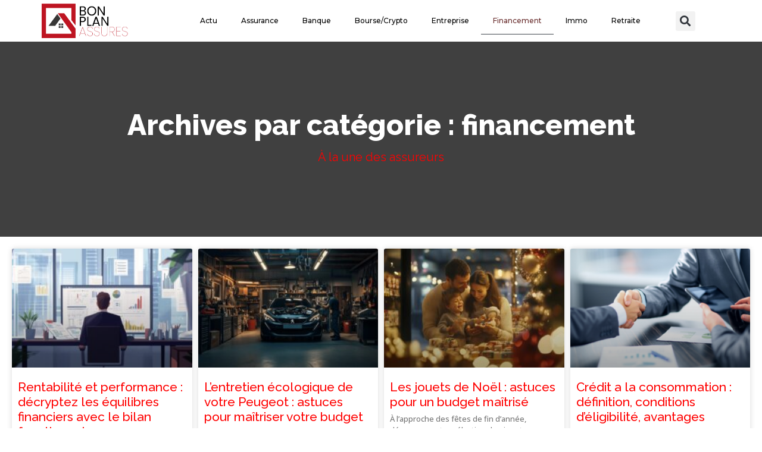

--- FILE ---
content_type: text/html; charset=UTF-8
request_url: https://www.bonplan-assures.com/financement/
body_size: 14818
content:
<!doctype html>
<html lang="fr-FR">
<head>
	<meta charset="UTF-8">
	<meta name="viewport" content="width=device-width, initial-scale=1">
	<link rel="profile" href="https://gmpg.org/xfn/11">
	<meta name='robots' content='index, follow, max-image-preview:large, max-snippet:-1, max-video-preview:-1' />
	<style>img:is([sizes="auto" i], [sizes^="auto," i]) { contain-intrinsic-size: 3000px 1500px }</style>
	
	<!-- This site is optimized with the Yoast SEO plugin v26.3 - https://yoast.com/wordpress/plugins/seo/ -->
	<title>Archives des financement - Bonplan assures</title>
	<link rel="canonical" href="https://www.bonplan-assures.com/financement/" />
	<meta property="og:locale" content="fr_FR" />
	<meta property="og:type" content="article" />
	<meta property="og:title" content="Archives des financement - Bonplan assures" />
	<meta property="og:url" content="https://www.bonplan-assures.com/financement/" />
	<meta property="og:site_name" content="Bonplan assures" />
	<meta name="twitter:card" content="summary_large_image" />
	<script type="application/ld+json" class="yoast-schema-graph">{"@context":"https://schema.org","@graph":[{"@type":"CollectionPage","@id":"https://www.bonplan-assures.com/financement/","url":"https://www.bonplan-assures.com/financement/","name":"Archives des financement - Bonplan assures","isPartOf":{"@id":"https://www.bonplan-assures.com/#website"},"primaryImageOfPage":{"@id":"https://www.bonplan-assures.com/financement/#primaryimage"},"image":{"@id":"https://www.bonplan-assures.com/financement/#primaryimage"},"thumbnailUrl":"https://www.bonplan-assures.com/wp-content/uploads/2025/04/246113-c3bf0274-3139-4dbe-a36b-990294de86cf_0.jpg","breadcrumb":{"@id":"https://www.bonplan-assures.com/financement/#breadcrumb"},"inLanguage":"fr-FR"},{"@type":"ImageObject","inLanguage":"fr-FR","@id":"https://www.bonplan-assures.com/financement/#primaryimage","url":"https://www.bonplan-assures.com/wp-content/uploads/2025/04/246113-c3bf0274-3139-4dbe-a36b-990294de86cf_0.jpg","contentUrl":"https://www.bonplan-assures.com/wp-content/uploads/2025/04/246113-c3bf0274-3139-4dbe-a36b-990294de86cf_0.jpg","width":1280,"height":717},{"@type":"BreadcrumbList","@id":"https://www.bonplan-assures.com/financement/#breadcrumb","itemListElement":[{"@type":"ListItem","position":1,"name":"Accueil","item":"https://www.bonplan-assures.com/"},{"@type":"ListItem","position":2,"name":"financement"}]},{"@type":"WebSite","@id":"https://www.bonplan-assures.com/#website","url":"https://www.bonplan-assures.com/","name":"Bonplan assures","description":"À la une des assureurs","publisher":{"@id":"https://www.bonplan-assures.com/#organization"},"potentialAction":[{"@type":"SearchAction","target":{"@type":"EntryPoint","urlTemplate":"https://www.bonplan-assures.com/?s={search_term_string}"},"query-input":{"@type":"PropertyValueSpecification","valueRequired":true,"valueName":"search_term_string"}}],"inLanguage":"fr-FR"},{"@type":"Organization","@id":"https://www.bonplan-assures.com/#organization","name":"Bonplan assures","url":"https://www.bonplan-assures.com/","logo":{"@type":"ImageObject","inLanguage":"fr-FR","@id":"https://www.bonplan-assures.com/#/schema/logo/image/","url":"https://www.bonplan-assures.com/wp-content/uploads/2022/10/logo_bonplan-assures.png","contentUrl":"https://www.bonplan-assures.com/wp-content/uploads/2022/10/logo_bonplan-assures.png","width":350,"height":100,"caption":"Bonplan assures"},"image":{"@id":"https://www.bonplan-assures.com/#/schema/logo/image/"}}]}</script>
	<!-- / Yoast SEO plugin. -->


<link rel="alternate" type="application/rss+xml" title="Bonplan assures &raquo; Flux" href="https://www.bonplan-assures.com/feed/" />
<link rel="alternate" type="application/rss+xml" title="Bonplan assures &raquo; Flux des commentaires" href="https://www.bonplan-assures.com/comments/feed/" />
<link rel="alternate" type="application/rss+xml" title="Bonplan assures &raquo; Flux de la catégorie financement" href="https://www.bonplan-assures.com/financement/feed/" />
<script>
window._wpemojiSettings = {"baseUrl":"https:\/\/s.w.org\/images\/core\/emoji\/16.0.1\/72x72\/","ext":".png","svgUrl":"https:\/\/s.w.org\/images\/core\/emoji\/16.0.1\/svg\/","svgExt":".svg","source":{"concatemoji":"https:\/\/www.bonplan-assures.com\/wp-includes\/js\/wp-emoji-release.min.js?ver=6.8.3"}};
/*! This file is auto-generated */
!function(s,n){var o,i,e;function c(e){try{var t={supportTests:e,timestamp:(new Date).valueOf()};sessionStorage.setItem(o,JSON.stringify(t))}catch(e){}}function p(e,t,n){e.clearRect(0,0,e.canvas.width,e.canvas.height),e.fillText(t,0,0);var t=new Uint32Array(e.getImageData(0,0,e.canvas.width,e.canvas.height).data),a=(e.clearRect(0,0,e.canvas.width,e.canvas.height),e.fillText(n,0,0),new Uint32Array(e.getImageData(0,0,e.canvas.width,e.canvas.height).data));return t.every(function(e,t){return e===a[t]})}function u(e,t){e.clearRect(0,0,e.canvas.width,e.canvas.height),e.fillText(t,0,0);for(var n=e.getImageData(16,16,1,1),a=0;a<n.data.length;a++)if(0!==n.data[a])return!1;return!0}function f(e,t,n,a){switch(t){case"flag":return n(e,"\ud83c\udff3\ufe0f\u200d\u26a7\ufe0f","\ud83c\udff3\ufe0f\u200b\u26a7\ufe0f")?!1:!n(e,"\ud83c\udde8\ud83c\uddf6","\ud83c\udde8\u200b\ud83c\uddf6")&&!n(e,"\ud83c\udff4\udb40\udc67\udb40\udc62\udb40\udc65\udb40\udc6e\udb40\udc67\udb40\udc7f","\ud83c\udff4\u200b\udb40\udc67\u200b\udb40\udc62\u200b\udb40\udc65\u200b\udb40\udc6e\u200b\udb40\udc67\u200b\udb40\udc7f");case"emoji":return!a(e,"\ud83e\udedf")}return!1}function g(e,t,n,a){var r="undefined"!=typeof WorkerGlobalScope&&self instanceof WorkerGlobalScope?new OffscreenCanvas(300,150):s.createElement("canvas"),o=r.getContext("2d",{willReadFrequently:!0}),i=(o.textBaseline="top",o.font="600 32px Arial",{});return e.forEach(function(e){i[e]=t(o,e,n,a)}),i}function t(e){var t=s.createElement("script");t.src=e,t.defer=!0,s.head.appendChild(t)}"undefined"!=typeof Promise&&(o="wpEmojiSettingsSupports",i=["flag","emoji"],n.supports={everything:!0,everythingExceptFlag:!0},e=new Promise(function(e){s.addEventListener("DOMContentLoaded",e,{once:!0})}),new Promise(function(t){var n=function(){try{var e=JSON.parse(sessionStorage.getItem(o));if("object"==typeof e&&"number"==typeof e.timestamp&&(new Date).valueOf()<e.timestamp+604800&&"object"==typeof e.supportTests)return e.supportTests}catch(e){}return null}();if(!n){if("undefined"!=typeof Worker&&"undefined"!=typeof OffscreenCanvas&&"undefined"!=typeof URL&&URL.createObjectURL&&"undefined"!=typeof Blob)try{var e="postMessage("+g.toString()+"("+[JSON.stringify(i),f.toString(),p.toString(),u.toString()].join(",")+"));",a=new Blob([e],{type:"text/javascript"}),r=new Worker(URL.createObjectURL(a),{name:"wpTestEmojiSupports"});return void(r.onmessage=function(e){c(n=e.data),r.terminate(),t(n)})}catch(e){}c(n=g(i,f,p,u))}t(n)}).then(function(e){for(var t in e)n.supports[t]=e[t],n.supports.everything=n.supports.everything&&n.supports[t],"flag"!==t&&(n.supports.everythingExceptFlag=n.supports.everythingExceptFlag&&n.supports[t]);n.supports.everythingExceptFlag=n.supports.everythingExceptFlag&&!n.supports.flag,n.DOMReady=!1,n.readyCallback=function(){n.DOMReady=!0}}).then(function(){return e}).then(function(){var e;n.supports.everything||(n.readyCallback(),(e=n.source||{}).concatemoji?t(e.concatemoji):e.wpemoji&&e.twemoji&&(t(e.twemoji),t(e.wpemoji)))}))}((window,document),window._wpemojiSettings);
</script>
<style id='wp-emoji-styles-inline-css'>

	img.wp-smiley, img.emoji {
		display: inline !important;
		border: none !important;
		box-shadow: none !important;
		height: 1em !important;
		width: 1em !important;
		margin: 0 0.07em !important;
		vertical-align: -0.1em !important;
		background: none !important;
		padding: 0 !important;
	}
</style>
<link rel='stylesheet' id='wp-block-library-css' href='https://www.bonplan-assures.com/wp-includes/css/dist/block-library/style.min.css?ver=6.8.3' media='all' />
<style id='classic-theme-styles-inline-css'>
/*! This file is auto-generated */
.wp-block-button__link{color:#fff;background-color:#32373c;border-radius:9999px;box-shadow:none;text-decoration:none;padding:calc(.667em + 2px) calc(1.333em + 2px);font-size:1.125em}.wp-block-file__button{background:#32373c;color:#fff;text-decoration:none}
</style>
<style id='global-styles-inline-css'>
:root{--wp--preset--aspect-ratio--square: 1;--wp--preset--aspect-ratio--4-3: 4/3;--wp--preset--aspect-ratio--3-4: 3/4;--wp--preset--aspect-ratio--3-2: 3/2;--wp--preset--aspect-ratio--2-3: 2/3;--wp--preset--aspect-ratio--16-9: 16/9;--wp--preset--aspect-ratio--9-16: 9/16;--wp--preset--color--black: #000000;--wp--preset--color--cyan-bluish-gray: #abb8c3;--wp--preset--color--white: #ffffff;--wp--preset--color--pale-pink: #f78da7;--wp--preset--color--vivid-red: #cf2e2e;--wp--preset--color--luminous-vivid-orange: #ff6900;--wp--preset--color--luminous-vivid-amber: #fcb900;--wp--preset--color--light-green-cyan: #7bdcb5;--wp--preset--color--vivid-green-cyan: #00d084;--wp--preset--color--pale-cyan-blue: #8ed1fc;--wp--preset--color--vivid-cyan-blue: #0693e3;--wp--preset--color--vivid-purple: #9b51e0;--wp--preset--gradient--vivid-cyan-blue-to-vivid-purple: linear-gradient(135deg,rgba(6,147,227,1) 0%,rgb(155,81,224) 100%);--wp--preset--gradient--light-green-cyan-to-vivid-green-cyan: linear-gradient(135deg,rgb(122,220,180) 0%,rgb(0,208,130) 100%);--wp--preset--gradient--luminous-vivid-amber-to-luminous-vivid-orange: linear-gradient(135deg,rgba(252,185,0,1) 0%,rgba(255,105,0,1) 100%);--wp--preset--gradient--luminous-vivid-orange-to-vivid-red: linear-gradient(135deg,rgba(255,105,0,1) 0%,rgb(207,46,46) 100%);--wp--preset--gradient--very-light-gray-to-cyan-bluish-gray: linear-gradient(135deg,rgb(238,238,238) 0%,rgb(169,184,195) 100%);--wp--preset--gradient--cool-to-warm-spectrum: linear-gradient(135deg,rgb(74,234,220) 0%,rgb(151,120,209) 20%,rgb(207,42,186) 40%,rgb(238,44,130) 60%,rgb(251,105,98) 80%,rgb(254,248,76) 100%);--wp--preset--gradient--blush-light-purple: linear-gradient(135deg,rgb(255,206,236) 0%,rgb(152,150,240) 100%);--wp--preset--gradient--blush-bordeaux: linear-gradient(135deg,rgb(254,205,165) 0%,rgb(254,45,45) 50%,rgb(107,0,62) 100%);--wp--preset--gradient--luminous-dusk: linear-gradient(135deg,rgb(255,203,112) 0%,rgb(199,81,192) 50%,rgb(65,88,208) 100%);--wp--preset--gradient--pale-ocean: linear-gradient(135deg,rgb(255,245,203) 0%,rgb(182,227,212) 50%,rgb(51,167,181) 100%);--wp--preset--gradient--electric-grass: linear-gradient(135deg,rgb(202,248,128) 0%,rgb(113,206,126) 100%);--wp--preset--gradient--midnight: linear-gradient(135deg,rgb(2,3,129) 0%,rgb(40,116,252) 100%);--wp--preset--font-size--small: 13px;--wp--preset--font-size--medium: 20px;--wp--preset--font-size--large: 36px;--wp--preset--font-size--x-large: 42px;--wp--preset--spacing--20: 0.44rem;--wp--preset--spacing--30: 0.67rem;--wp--preset--spacing--40: 1rem;--wp--preset--spacing--50: 1.5rem;--wp--preset--spacing--60: 2.25rem;--wp--preset--spacing--70: 3.38rem;--wp--preset--spacing--80: 5.06rem;--wp--preset--shadow--natural: 6px 6px 9px rgba(0, 0, 0, 0.2);--wp--preset--shadow--deep: 12px 12px 50px rgba(0, 0, 0, 0.4);--wp--preset--shadow--sharp: 6px 6px 0px rgba(0, 0, 0, 0.2);--wp--preset--shadow--outlined: 6px 6px 0px -3px rgba(255, 255, 255, 1), 6px 6px rgba(0, 0, 0, 1);--wp--preset--shadow--crisp: 6px 6px 0px rgba(0, 0, 0, 1);}:where(.is-layout-flex){gap: 0.5em;}:where(.is-layout-grid){gap: 0.5em;}body .is-layout-flex{display: flex;}.is-layout-flex{flex-wrap: wrap;align-items: center;}.is-layout-flex > :is(*, div){margin: 0;}body .is-layout-grid{display: grid;}.is-layout-grid > :is(*, div){margin: 0;}:where(.wp-block-columns.is-layout-flex){gap: 2em;}:where(.wp-block-columns.is-layout-grid){gap: 2em;}:where(.wp-block-post-template.is-layout-flex){gap: 1.25em;}:where(.wp-block-post-template.is-layout-grid){gap: 1.25em;}.has-black-color{color: var(--wp--preset--color--black) !important;}.has-cyan-bluish-gray-color{color: var(--wp--preset--color--cyan-bluish-gray) !important;}.has-white-color{color: var(--wp--preset--color--white) !important;}.has-pale-pink-color{color: var(--wp--preset--color--pale-pink) !important;}.has-vivid-red-color{color: var(--wp--preset--color--vivid-red) !important;}.has-luminous-vivid-orange-color{color: var(--wp--preset--color--luminous-vivid-orange) !important;}.has-luminous-vivid-amber-color{color: var(--wp--preset--color--luminous-vivid-amber) !important;}.has-light-green-cyan-color{color: var(--wp--preset--color--light-green-cyan) !important;}.has-vivid-green-cyan-color{color: var(--wp--preset--color--vivid-green-cyan) !important;}.has-pale-cyan-blue-color{color: var(--wp--preset--color--pale-cyan-blue) !important;}.has-vivid-cyan-blue-color{color: var(--wp--preset--color--vivid-cyan-blue) !important;}.has-vivid-purple-color{color: var(--wp--preset--color--vivid-purple) !important;}.has-black-background-color{background-color: var(--wp--preset--color--black) !important;}.has-cyan-bluish-gray-background-color{background-color: var(--wp--preset--color--cyan-bluish-gray) !important;}.has-white-background-color{background-color: var(--wp--preset--color--white) !important;}.has-pale-pink-background-color{background-color: var(--wp--preset--color--pale-pink) !important;}.has-vivid-red-background-color{background-color: var(--wp--preset--color--vivid-red) !important;}.has-luminous-vivid-orange-background-color{background-color: var(--wp--preset--color--luminous-vivid-orange) !important;}.has-luminous-vivid-amber-background-color{background-color: var(--wp--preset--color--luminous-vivid-amber) !important;}.has-light-green-cyan-background-color{background-color: var(--wp--preset--color--light-green-cyan) !important;}.has-vivid-green-cyan-background-color{background-color: var(--wp--preset--color--vivid-green-cyan) !important;}.has-pale-cyan-blue-background-color{background-color: var(--wp--preset--color--pale-cyan-blue) !important;}.has-vivid-cyan-blue-background-color{background-color: var(--wp--preset--color--vivid-cyan-blue) !important;}.has-vivid-purple-background-color{background-color: var(--wp--preset--color--vivid-purple) !important;}.has-black-border-color{border-color: var(--wp--preset--color--black) !important;}.has-cyan-bluish-gray-border-color{border-color: var(--wp--preset--color--cyan-bluish-gray) !important;}.has-white-border-color{border-color: var(--wp--preset--color--white) !important;}.has-pale-pink-border-color{border-color: var(--wp--preset--color--pale-pink) !important;}.has-vivid-red-border-color{border-color: var(--wp--preset--color--vivid-red) !important;}.has-luminous-vivid-orange-border-color{border-color: var(--wp--preset--color--luminous-vivid-orange) !important;}.has-luminous-vivid-amber-border-color{border-color: var(--wp--preset--color--luminous-vivid-amber) !important;}.has-light-green-cyan-border-color{border-color: var(--wp--preset--color--light-green-cyan) !important;}.has-vivid-green-cyan-border-color{border-color: var(--wp--preset--color--vivid-green-cyan) !important;}.has-pale-cyan-blue-border-color{border-color: var(--wp--preset--color--pale-cyan-blue) !important;}.has-vivid-cyan-blue-border-color{border-color: var(--wp--preset--color--vivid-cyan-blue) !important;}.has-vivid-purple-border-color{border-color: var(--wp--preset--color--vivid-purple) !important;}.has-vivid-cyan-blue-to-vivid-purple-gradient-background{background: var(--wp--preset--gradient--vivid-cyan-blue-to-vivid-purple) !important;}.has-light-green-cyan-to-vivid-green-cyan-gradient-background{background: var(--wp--preset--gradient--light-green-cyan-to-vivid-green-cyan) !important;}.has-luminous-vivid-amber-to-luminous-vivid-orange-gradient-background{background: var(--wp--preset--gradient--luminous-vivid-amber-to-luminous-vivid-orange) !important;}.has-luminous-vivid-orange-to-vivid-red-gradient-background{background: var(--wp--preset--gradient--luminous-vivid-orange-to-vivid-red) !important;}.has-very-light-gray-to-cyan-bluish-gray-gradient-background{background: var(--wp--preset--gradient--very-light-gray-to-cyan-bluish-gray) !important;}.has-cool-to-warm-spectrum-gradient-background{background: var(--wp--preset--gradient--cool-to-warm-spectrum) !important;}.has-blush-light-purple-gradient-background{background: var(--wp--preset--gradient--blush-light-purple) !important;}.has-blush-bordeaux-gradient-background{background: var(--wp--preset--gradient--blush-bordeaux) !important;}.has-luminous-dusk-gradient-background{background: var(--wp--preset--gradient--luminous-dusk) !important;}.has-pale-ocean-gradient-background{background: var(--wp--preset--gradient--pale-ocean) !important;}.has-electric-grass-gradient-background{background: var(--wp--preset--gradient--electric-grass) !important;}.has-midnight-gradient-background{background: var(--wp--preset--gradient--midnight) !important;}.has-small-font-size{font-size: var(--wp--preset--font-size--small) !important;}.has-medium-font-size{font-size: var(--wp--preset--font-size--medium) !important;}.has-large-font-size{font-size: var(--wp--preset--font-size--large) !important;}.has-x-large-font-size{font-size: var(--wp--preset--font-size--x-large) !important;}
:where(.wp-block-post-template.is-layout-flex){gap: 1.25em;}:where(.wp-block-post-template.is-layout-grid){gap: 1.25em;}
:where(.wp-block-columns.is-layout-flex){gap: 2em;}:where(.wp-block-columns.is-layout-grid){gap: 2em;}
:root :where(.wp-block-pullquote){font-size: 1.5em;line-height: 1.6;}
</style>
<link rel='stylesheet' id='contact-form-7-css' href='https://www.bonplan-assures.com/wp-content/plugins/contact-form-7/includes/css/styles.css?ver=6.1.3' media='all' />
<link rel='stylesheet' id='hello-elementor-css' href='https://www.bonplan-assures.com/wp-content/themes/hello-elementor/style.min.css?ver=3.0.1' media='all' />
<link rel='stylesheet' id='hello-elementor-theme-style-css' href='https://www.bonplan-assures.com/wp-content/themes/hello-elementor/theme.min.css?ver=3.0.1' media='all' />
<link rel='stylesheet' id='hello-elementor-header-footer-css' href='https://www.bonplan-assures.com/wp-content/themes/hello-elementor/header-footer.min.css?ver=3.0.1' media='all' />
<link rel='stylesheet' id='elementor-frontend-css' href='https://www.bonplan-assures.com/wp-content/plugins/elementor/assets/css/frontend.min.css?ver=3.32.5' media='all' />
<link rel='stylesheet' id='elementor-post-2-css' href='https://www.bonplan-assures.com/wp-content/uploads/elementor/css/post-2.css?ver=1766127332' media='all' />
<link rel='stylesheet' id='widget-image-css' href='https://www.bonplan-assures.com/wp-content/plugins/elementor/assets/css/widget-image.min.css?ver=3.32.5' media='all' />
<link rel='stylesheet' id='widget-nav-menu-css' href='https://www.bonplan-assures.com/wp-content/plugins/elementor-pro/assets/css/widget-nav-menu.min.css?ver=3.32.3' media='all' />
<link rel='stylesheet' id='widget-search-form-css' href='https://www.bonplan-assures.com/wp-content/plugins/elementor-pro/assets/css/widget-search-form.min.css?ver=3.32.3' media='all' />
<link rel='stylesheet' id='elementor-icons-shared-0-css' href='https://www.bonplan-assures.com/wp-content/plugins/elementor/assets/lib/font-awesome/css/fontawesome.min.css?ver=5.15.3' media='all' />
<link rel='stylesheet' id='elementor-icons-fa-solid-css' href='https://www.bonplan-assures.com/wp-content/plugins/elementor/assets/lib/font-awesome/css/solid.min.css?ver=5.15.3' media='all' />
<link rel='stylesheet' id='e-sticky-css' href='https://www.bonplan-assures.com/wp-content/plugins/elementor-pro/assets/css/modules/sticky.min.css?ver=3.32.3' media='all' />
<link rel='stylesheet' id='widget-heading-css' href='https://www.bonplan-assures.com/wp-content/plugins/elementor/assets/css/widget-heading.min.css?ver=3.32.5' media='all' />
<link rel='stylesheet' id='widget-divider-css' href='https://www.bonplan-assures.com/wp-content/plugins/elementor/assets/css/widget-divider.min.css?ver=3.32.5' media='all' />
<link rel='stylesheet' id='widget-posts-css' href='https://www.bonplan-assures.com/wp-content/plugins/elementor-pro/assets/css/widget-posts.min.css?ver=3.32.3' media='all' />
<link rel='stylesheet' id='e-shapes-css' href='https://www.bonplan-assures.com/wp-content/plugins/elementor/assets/css/conditionals/shapes.min.css?ver=3.32.5' media='all' />
<link rel='stylesheet' id='elementor-icons-css' href='https://www.bonplan-assures.com/wp-content/plugins/elementor/assets/lib/eicons/css/elementor-icons.min.css?ver=5.44.0' media='all' />
<link rel='stylesheet' id='elementor-post-34-css' href='https://www.bonplan-assures.com/wp-content/uploads/elementor/css/post-34.css?ver=1766127332' media='all' />
<link rel='stylesheet' id='elementor-post-42-css' href='https://www.bonplan-assures.com/wp-content/uploads/elementor/css/post-42.css?ver=1766127332' media='all' />
<link rel='stylesheet' id='elementor-post-36-css' href='https://www.bonplan-assures.com/wp-content/uploads/elementor/css/post-36.css?ver=1766127436' media='all' />
<link rel='stylesheet' id='elementor-gf-roboto-css' href='https://fonts.googleapis.com/css?family=Roboto:100,100italic,200,200italic,300,300italic,400,400italic,500,500italic,600,600italic,700,700italic,800,800italic,900,900italic&#038;display=auto' media='all' />
<link rel='stylesheet' id='elementor-gf-robotoslab-css' href='https://fonts.googleapis.com/css?family=Roboto+Slab:100,100italic,200,200italic,300,300italic,400,400italic,500,500italic,600,600italic,700,700italic,800,800italic,900,900italic&#038;display=auto' media='all' />
<link rel='stylesheet' id='elementor-gf-raleway-css' href='https://fonts.googleapis.com/css?family=Raleway:100,100italic,200,200italic,300,300italic,400,400italic,500,500italic,600,600italic,700,700italic,800,800italic,900,900italic&#038;display=auto' media='all' />
<link rel='stylesheet' id='elementor-gf-montserrat-css' href='https://fonts.googleapis.com/css?family=Montserrat:100,100italic,200,200italic,300,300italic,400,400italic,500,500italic,600,600italic,700,700italic,800,800italic,900,900italic&#038;display=auto' media='all' />
<link rel='stylesheet' id='elementor-gf-rubik-css' href='https://fonts.googleapis.com/css?family=Rubik:100,100italic,200,200italic,300,300italic,400,400italic,500,500italic,600,600italic,700,700italic,800,800italic,900,900italic&#038;display=auto' media='all' />
<link rel='stylesheet' id='elementor-gf-voltaire-css' href='https://fonts.googleapis.com/css?family=Voltaire:100,100italic,200,200italic,300,300italic,400,400italic,500,500italic,600,600italic,700,700italic,800,800italic,900,900italic&#038;display=auto' media='all' />
<link rel='stylesheet' id='elementor-gf-opensans-css' href='https://fonts.googleapis.com/css?family=Open+Sans:100,100italic,200,200italic,300,300italic,400,400italic,500,500italic,600,600italic,700,700italic,800,800italic,900,900italic&#038;display=auto' media='all' />
<script src="https://www.bonplan-assures.com/wp-includes/js/jquery/jquery.min.js?ver=3.7.1" id="jquery-core-js"></script>
<script src="https://www.bonplan-assures.com/wp-includes/js/jquery/jquery-migrate.min.js?ver=3.4.1" id="jquery-migrate-js"></script>
<link rel="https://api.w.org/" href="https://www.bonplan-assures.com/wp-json/" /><link rel="alternate" title="JSON" type="application/json" href="https://www.bonplan-assures.com/wp-json/wp/v2/categories/8" /><link rel="EditURI" type="application/rsd+xml" title="RSD" href="https://www.bonplan-assures.com/xmlrpc.php?rsd" />
<meta name="generator" content="WordPress 6.8.3" />
<meta name="generator" content="Elementor 3.32.5; features: additional_custom_breakpoints; settings: css_print_method-external, google_font-enabled, font_display-auto">
			<style>
				.e-con.e-parent:nth-of-type(n+4):not(.e-lazyloaded):not(.e-no-lazyload),
				.e-con.e-parent:nth-of-type(n+4):not(.e-lazyloaded):not(.e-no-lazyload) * {
					background-image: none !important;
				}
				@media screen and (max-height: 1024px) {
					.e-con.e-parent:nth-of-type(n+3):not(.e-lazyloaded):not(.e-no-lazyload),
					.e-con.e-parent:nth-of-type(n+3):not(.e-lazyloaded):not(.e-no-lazyload) * {
						background-image: none !important;
					}
				}
				@media screen and (max-height: 640px) {
					.e-con.e-parent:nth-of-type(n+2):not(.e-lazyloaded):not(.e-no-lazyload),
					.e-con.e-parent:nth-of-type(n+2):not(.e-lazyloaded):not(.e-no-lazyload) * {
						background-image: none !important;
					}
				}
			</style>
			<link rel="icon" href="https://www.bonplan-assures.com/wp-content/uploads/2022/10/favicon-150x150.png" sizes="32x32" />
<link rel="icon" href="https://www.bonplan-assures.com/wp-content/uploads/2022/10/favicon-300x300.png" sizes="192x192" />
<link rel="apple-touch-icon" href="https://www.bonplan-assures.com/wp-content/uploads/2022/10/favicon-300x300.png" />
<meta name="msapplication-TileImage" content="https://www.bonplan-assures.com/wp-content/uploads/2022/10/favicon-300x300.png" />
</head>
<body class="archive category category-financement category-8 wp-custom-logo wp-theme-hello-elementor elementor-page-36 elementor-default elementor-template-full-width elementor-kit-2">


<a class="skip-link screen-reader-text" href="#content">Aller au contenu</a>

		<header data-elementor-type="header" data-elementor-id="34" class="elementor elementor-34 elementor-location-header" data-elementor-post-type="elementor_library">
					<section class="elementor-section elementor-top-section elementor-element elementor-element-62777247 elementor-section-height-min-height elementor-section-boxed elementor-section-height-default elementor-section-items-middle" data-id="62777247" data-element_type="section" data-settings="{&quot;sticky&quot;:&quot;top&quot;,&quot;sticky_effects_offset&quot;:100,&quot;sticky_on&quot;:[&quot;desktop&quot;,&quot;tablet&quot;,&quot;mobile&quot;],&quot;sticky_offset&quot;:0,&quot;sticky_anchor_link_offset&quot;:0}">
						<div class="elementor-container elementor-column-gap-default">
					<div class="elementor-column elementor-col-33 elementor-top-column elementor-element elementor-element-306e505" data-id="306e505" data-element_type="column">
			<div class="elementor-widget-wrap elementor-element-populated">
						<div class="elementor-element elementor-element-16a2403f logo elementor-widget elementor-widget-theme-site-logo elementor-widget-image" data-id="16a2403f" data-element_type="widget" data-widget_type="theme-site-logo.default">
				<div class="elementor-widget-container">
											<a href="https://www.bonplan-assures.com">
			<img width="350" height="100" src="https://www.bonplan-assures.com/wp-content/uploads/2022/10/logo_bonplan-assures.png" class="attachment-full size-full wp-image-73" alt="" srcset="https://www.bonplan-assures.com/wp-content/uploads/2022/10/logo_bonplan-assures.png 350w, https://www.bonplan-assures.com/wp-content/uploads/2022/10/logo_bonplan-assures-300x86.png 300w" sizes="(max-width: 350px) 100vw, 350px" />				</a>
											</div>
				</div>
					</div>
		</div>
				<div class="elementor-column elementor-col-33 elementor-top-column elementor-element elementor-element-48dbf6f5" data-id="48dbf6f5" data-element_type="column">
			<div class="elementor-widget-wrap elementor-element-populated">
						<div class="elementor-element elementor-element-75caa90a elementor-nav-menu__align-end elementor-nav-menu--stretch elementor-nav-menu--dropdown-tablet elementor-nav-menu__text-align-aside elementor-nav-menu--toggle elementor-nav-menu--burger elementor-widget elementor-widget-nav-menu" data-id="75caa90a" data-element_type="widget" data-settings="{&quot;full_width&quot;:&quot;stretch&quot;,&quot;layout&quot;:&quot;horizontal&quot;,&quot;submenu_icon&quot;:{&quot;value&quot;:&quot;&lt;i class=\&quot;fas fa-caret-down\&quot; aria-hidden=\&quot;true\&quot;&gt;&lt;\/i&gt;&quot;,&quot;library&quot;:&quot;fa-solid&quot;},&quot;toggle&quot;:&quot;burger&quot;}" data-widget_type="nav-menu.default">
				<div class="elementor-widget-container">
								<nav aria-label="Menu" class="elementor-nav-menu--main elementor-nav-menu__container elementor-nav-menu--layout-horizontal e--pointer-underline e--animation-fade">
				<ul id="menu-1-75caa90a" class="elementor-nav-menu"><li class="menu-item menu-item-type-taxonomy menu-item-object-category menu-item-24"><a href="https://www.bonplan-assures.com/actu/" class="elementor-item">actu</a></li>
<li class="menu-item menu-item-type-taxonomy menu-item-object-category menu-item-22"><a href="https://www.bonplan-assures.com/assurance/" class="elementor-item">assurance</a></li>
<li class="menu-item menu-item-type-taxonomy menu-item-object-category menu-item-23"><a href="https://www.bonplan-assures.com/banque/" class="elementor-item">banque</a></li>
<li class="menu-item menu-item-type-taxonomy menu-item-object-category menu-item-27"><a href="https://www.bonplan-assures.com/bourse-crypto/" class="elementor-item">bourse/crypto</a></li>
<li class="menu-item menu-item-type-taxonomy menu-item-object-category menu-item-25"><a href="https://www.bonplan-assures.com/entreprise/" class="elementor-item">entreprise</a></li>
<li class="menu-item menu-item-type-taxonomy menu-item-object-category current-menu-item menu-item-26"><a href="https://www.bonplan-assures.com/financement/" aria-current="page" class="elementor-item elementor-item-active">financement</a></li>
<li class="menu-item menu-item-type-taxonomy menu-item-object-category menu-item-276"><a href="https://www.bonplan-assures.com/immo/" class="elementor-item">immo</a></li>
<li class="menu-item menu-item-type-taxonomy menu-item-object-category menu-item-277"><a href="https://www.bonplan-assures.com/retraite/" class="elementor-item">retraite</a></li>
</ul>			</nav>
					<div class="elementor-menu-toggle" role="button" tabindex="0" aria-label="Permuter le menu" aria-expanded="false">
			<i aria-hidden="true" role="presentation" class="elementor-menu-toggle__icon--open fas fa-plus-circle"></i><i aria-hidden="true" role="presentation" class="elementor-menu-toggle__icon--close eicon-close"></i>		</div>
					<nav class="elementor-nav-menu--dropdown elementor-nav-menu__container" aria-hidden="true">
				<ul id="menu-2-75caa90a" class="elementor-nav-menu"><li class="menu-item menu-item-type-taxonomy menu-item-object-category menu-item-24"><a href="https://www.bonplan-assures.com/actu/" class="elementor-item" tabindex="-1">actu</a></li>
<li class="menu-item menu-item-type-taxonomy menu-item-object-category menu-item-22"><a href="https://www.bonplan-assures.com/assurance/" class="elementor-item" tabindex="-1">assurance</a></li>
<li class="menu-item menu-item-type-taxonomy menu-item-object-category menu-item-23"><a href="https://www.bonplan-assures.com/banque/" class="elementor-item" tabindex="-1">banque</a></li>
<li class="menu-item menu-item-type-taxonomy menu-item-object-category menu-item-27"><a href="https://www.bonplan-assures.com/bourse-crypto/" class="elementor-item" tabindex="-1">bourse/crypto</a></li>
<li class="menu-item menu-item-type-taxonomy menu-item-object-category menu-item-25"><a href="https://www.bonplan-assures.com/entreprise/" class="elementor-item" tabindex="-1">entreprise</a></li>
<li class="menu-item menu-item-type-taxonomy menu-item-object-category current-menu-item menu-item-26"><a href="https://www.bonplan-assures.com/financement/" aria-current="page" class="elementor-item elementor-item-active" tabindex="-1">financement</a></li>
<li class="menu-item menu-item-type-taxonomy menu-item-object-category menu-item-276"><a href="https://www.bonplan-assures.com/immo/" class="elementor-item" tabindex="-1">immo</a></li>
<li class="menu-item menu-item-type-taxonomy menu-item-object-category menu-item-277"><a href="https://www.bonplan-assures.com/retraite/" class="elementor-item" tabindex="-1">retraite</a></li>
</ul>			</nav>
						</div>
				</div>
					</div>
		</div>
				<div class="elementor-column elementor-col-33 elementor-top-column elementor-element elementor-element-1599b139" data-id="1599b139" data-element_type="column">
			<div class="elementor-widget-wrap elementor-element-populated">
						<div class="elementor-element elementor-element-38ede21d elementor-search-form--skin-full_screen elementor-widget elementor-widget-search-form" data-id="38ede21d" data-element_type="widget" data-settings="{&quot;skin&quot;:&quot;full_screen&quot;}" data-widget_type="search-form.default">
				<div class="elementor-widget-container">
							<search role="search">
			<form class="elementor-search-form" action="https://www.bonplan-assures.com" method="get">
												<div class="elementor-search-form__toggle" role="button" tabindex="0" aria-label="Rechercher ">
					<i aria-hidden="true" class="fas fa-search"></i>				</div>
								<div class="elementor-search-form__container">
					<label class="elementor-screen-only" for="elementor-search-form-38ede21d">Rechercher </label>

					
					<input id="elementor-search-form-38ede21d" placeholder="Rechercher..." class="elementor-search-form__input" type="search" name="s" value="">
					
					
										<div class="dialog-lightbox-close-button dialog-close-button" role="button" tabindex="0" aria-label="Fermer ce champ de recherche.">
						<i aria-hidden="true" class="eicon-close"></i>					</div>
									</div>
			</form>
		</search>
						</div>
				</div>
					</div>
		</div>
					</div>
		</section>
				</header>
				<div data-elementor-type="archive" data-elementor-id="36" class="elementor elementor-36 elementor-location-archive" data-elementor-post-type="elementor_library">
					<section class="elementor-section elementor-top-section elementor-element elementor-element-47d158ca elementor-section-boxed elementor-section-height-default elementor-section-height-default" data-id="47d158ca" data-element_type="section" data-settings="{&quot;background_background&quot;:&quot;classic&quot;}">
							<div class="elementor-background-overlay"></div>
							<div class="elementor-container elementor-column-gap-default">
					<div class="elementor-column elementor-col-100 elementor-top-column elementor-element elementor-element-f3e63f7" data-id="f3e63f7" data-element_type="column">
			<div class="elementor-widget-wrap elementor-element-populated">
						<div class="elementor-element elementor-element-0b8bfbb elementor-widget elementor-widget-theme-archive-title elementor-page-title elementor-widget-heading" data-id="0b8bfbb" data-element_type="widget" data-widget_type="theme-archive-title.default">
				<div class="elementor-widget-container">
					<h1 class="elementor-heading-title elementor-size-default">Archives par catégorie : financement</h1>				</div>
				</div>
				<div class="elementor-element elementor-element-a4f5d94 elementor-widget elementor-widget-text-editor" data-id="a4f5d94" data-element_type="widget" data-widget_type="text-editor.default">
				<div class="elementor-widget-container">
									À la une des assureurs								</div>
				</div>
					</div>
		</div>
					</div>
		</section>
				<section class="elementor-section elementor-top-section elementor-element elementor-element-7bdc77ae elementor-section-content-top elementor-section-stretched elementor-section-boxed elementor-section-height-default elementor-section-height-default" data-id="7bdc77ae" data-element_type="section" data-settings="{&quot;shape_divider_bottom&quot;:&quot;waves&quot;,&quot;stretch_section&quot;:&quot;section-stretched&quot;}">
							<div class="elementor-background-overlay"></div>
						<div class="elementor-shape elementor-shape-bottom" aria-hidden="true" data-negative="false">
			<svg xmlns="http://www.w3.org/2000/svg" viewBox="0 0 1000 100" preserveAspectRatio="none">
	<path class="elementor-shape-fill" d="M421.9,6.5c22.6-2.5,51.5,0.4,75.5,5.3c23.6,4.9,70.9,23.5,100.5,35.7c75.8,32.2,133.7,44.5,192.6,49.7
	c23.6,2.1,48.7,3.5,103.4-2.5c54.7-6,106.2-25.6,106.2-25.6V0H0v30.3c0,0,72,32.6,158.4,30.5c39.2-0.7,92.8-6.7,134-22.4
	c21.2-8.1,52.2-18.2,79.7-24.2C399.3,7.9,411.6,7.5,421.9,6.5z"/>
</svg>		</div>
					<div class="elementor-container elementor-column-gap-no">
					<div class="elementor-column elementor-col-100 elementor-top-column elementor-element elementor-element-4ef1e07b" data-id="4ef1e07b" data-element_type="column">
			<div class="elementor-widget-wrap elementor-element-populated">
						<div class="elementor-element elementor-element-48a7d3eb elementor-grid-4 elementor-grid-tablet-2 elementor-grid-mobile-1 elementor-posts--thumbnail-top elementor-card-shadow-yes elementor-posts__hover-gradient elementor-widget elementor-widget-archive-posts" data-id="48a7d3eb" data-element_type="widget" data-settings="{&quot;archive_cards_row_gap&quot;:{&quot;unit&quot;:&quot;px&quot;,&quot;size&quot;:15,&quot;sizes&quot;:[]},&quot;archive_cards_columns&quot;:&quot;4&quot;,&quot;archive_cards_columns_tablet&quot;:&quot;2&quot;,&quot;archive_cards_columns_mobile&quot;:&quot;1&quot;,&quot;archive_cards_row_gap_tablet&quot;:{&quot;unit&quot;:&quot;px&quot;,&quot;size&quot;:&quot;&quot;,&quot;sizes&quot;:[]},&quot;archive_cards_row_gap_mobile&quot;:{&quot;unit&quot;:&quot;px&quot;,&quot;size&quot;:&quot;&quot;,&quot;sizes&quot;:[]},&quot;pagination_type&quot;:&quot;numbers&quot;}" data-widget_type="archive-posts.archive_cards">
				<div class="elementor-widget-container">
							<div class="elementor-posts-container elementor-posts elementor-posts--skin-cards elementor-grid" role="list">
				<article class="elementor-post elementor-grid-item post-330 post type-post status-publish format-standard has-post-thumbnail hentry category-financement" role="listitem">
			<div class="elementor-post__card">
				<a class="elementor-post__thumbnail__link" href="https://www.bonplan-assures.com/rentabilite-et-performance-decryptez-les-equilibres-financiers-avec-le-bilan-fonctionnel/" tabindex="-1" ><div class="elementor-post__thumbnail"><img fetchpriority="high" width="300" height="168" src="https://www.bonplan-assures.com/wp-content/uploads/2025/04/246113-c3bf0274-3139-4dbe-a36b-990294de86cf_0-300x168.jpg" class="attachment-medium size-medium wp-image-329" alt="" decoding="async" srcset="https://www.bonplan-assures.com/wp-content/uploads/2025/04/246113-c3bf0274-3139-4dbe-a36b-990294de86cf_0-300x168.jpg 300w, https://www.bonplan-assures.com/wp-content/uploads/2025/04/246113-c3bf0274-3139-4dbe-a36b-990294de86cf_0-1024x574.jpg 1024w, https://www.bonplan-assures.com/wp-content/uploads/2025/04/246113-c3bf0274-3139-4dbe-a36b-990294de86cf_0-768x430.jpg 768w, https://www.bonplan-assures.com/wp-content/uploads/2025/04/246113-c3bf0274-3139-4dbe-a36b-990294de86cf_0.jpg 1280w" sizes="(max-width: 300px) 100vw, 300px" /></div></a>
				<div class="elementor-post__text">
				<h3 class="elementor-post__title">
			<a href="https://www.bonplan-assures.com/rentabilite-et-performance-decryptez-les-equilibres-financiers-avec-le-bilan-fonctionnel/" >
				Rentabilité et performance : décryptez les équilibres financiers avec le bilan fonctionnel			</a>
		</h3>
				<div class="elementor-post__excerpt">
			<p>Le bilan fonctionnel repr&eacute;sente un outil essentiel dans l&#039;analyse financi&egrave;re des entreprises. Cette approche permet une lecture dynamique des &eacute;tats financiers en classant les &eacute;l&eacute;ments</p>
		</div>
		
		<a class="elementor-post__read-more" href="https://www.bonplan-assures.com/rentabilite-et-performance-decryptez-les-equilibres-financiers-avec-le-bilan-fonctionnel/" aria-label="En savoir plus sur Rentabilité et performance : décryptez les équilibres financiers avec le bilan fonctionnel" tabindex="-1" >
			Continuer la lecture »		</a>

				</div>
				<div class="elementor-post__meta-data">
					<span class="elementor-post-date">
			22 février 2025		</span>
				</div>
					</div>
		</article>
				<article class="elementor-post elementor-grid-item post-336 post type-post status-publish format-standard has-post-thumbnail hentry category-financement" role="listitem">
			<div class="elementor-post__card">
				<a class="elementor-post__thumbnail__link" href="https://www.bonplan-assures.com/lentretien-ecologique-de-votre-peugeot-astuces-pour-maitriser-votre-budget/" tabindex="-1" ><div class="elementor-post__thumbnail"><img width="300" height="168" src="https://www.bonplan-assures.com/wp-content/uploads/2025/04/246114-c5ab3c31-c1a7-4c7c-887c-17b7a395053d_0-300x168.jpg" class="attachment-medium size-medium wp-image-335" alt="" decoding="async" srcset="https://www.bonplan-assures.com/wp-content/uploads/2025/04/246114-c5ab3c31-c1a7-4c7c-887c-17b7a395053d_0-300x168.jpg 300w, https://www.bonplan-assures.com/wp-content/uploads/2025/04/246114-c5ab3c31-c1a7-4c7c-887c-17b7a395053d_0-1024x574.jpg 1024w, https://www.bonplan-assures.com/wp-content/uploads/2025/04/246114-c5ab3c31-c1a7-4c7c-887c-17b7a395053d_0-768x430.jpg 768w, https://www.bonplan-assures.com/wp-content/uploads/2025/04/246114-c5ab3c31-c1a7-4c7c-887c-17b7a395053d_0.jpg 1280w" sizes="(max-width: 300px) 100vw, 300px" /></div></a>
				<div class="elementor-post__text">
				<h3 class="elementor-post__title">
			<a href="https://www.bonplan-assures.com/lentretien-ecologique-de-votre-peugeot-astuces-pour-maitriser-votre-budget/" >
				L&rsquo;entretien écologique de votre Peugeot : astuces pour maîtriser votre budget			</a>
		</h3>
				<div class="elementor-post__excerpt">
			<p>L&#039;entretien r&eacute;gulier d&#039;une Peugeot permet d&#039;optimiser sa long&eacute;vit&eacute; et ses performances. Les bonnes pratiques d&#039;entretien contribuent &agrave; la pr&eacute;servation de l&#039;environnement tout en ma&icirc;trisant son</p>
		</div>
		
		<a class="elementor-post__read-more" href="https://www.bonplan-assures.com/lentretien-ecologique-de-votre-peugeot-astuces-pour-maitriser-votre-budget/" aria-label="En savoir plus sur L&rsquo;entretien écologique de votre Peugeot : astuces pour maîtriser votre budget" tabindex="-1" >
			Continuer la lecture »		</a>

				</div>
				<div class="elementor-post__meta-data">
					<span class="elementor-post-date">
			27 janvier 2025		</span>
				</div>
					</div>
		</article>
				<article class="elementor-post elementor-grid-item post-324 post type-post status-publish format-standard has-post-thumbnail hentry category-financement" role="listitem">
			<div class="elementor-post__card">
				<a class="elementor-post__thumbnail__link" href="https://www.bonplan-assures.com/les-jouets-de-noel-astuces-pour-un-budget-maitrise/" tabindex="-1" ><div class="elementor-post__thumbnail"><img loading="lazy" width="300" height="168" src="https://www.bonplan-assures.com/wp-content/uploads/2024/11/178596-547391ab-7425-4ae9-8d68-bfb9a67e5392_1-300x168.jpg" class="attachment-medium size-medium wp-image-323" alt="" decoding="async" srcset="https://www.bonplan-assures.com/wp-content/uploads/2024/11/178596-547391ab-7425-4ae9-8d68-bfb9a67e5392_1-300x168.jpg 300w, https://www.bonplan-assures.com/wp-content/uploads/2024/11/178596-547391ab-7425-4ae9-8d68-bfb9a67e5392_1-1024x574.jpg 1024w, https://www.bonplan-assures.com/wp-content/uploads/2024/11/178596-547391ab-7425-4ae9-8d68-bfb9a67e5392_1-768x430.jpg 768w, https://www.bonplan-assures.com/wp-content/uploads/2024/11/178596-547391ab-7425-4ae9-8d68-bfb9a67e5392_1.jpg 1280w" sizes="(max-width: 300px) 100vw, 300px" /></div></a>
				<div class="elementor-post__text">
				<h3 class="elementor-post__title">
			<a href="https://www.bonplan-assures.com/les-jouets-de-noel-astuces-pour-un-budget-maitrise/" >
				Les jouets de Noël : astuces pour un budget maîtrisé			</a>
		</h3>
				<div class="elementor-post__excerpt">
			<p>&Agrave; l&rsquo;approche des f&ecirc;tes de fin d&rsquo;ann&eacute;e, d&eacute;couvrez notre s&eacute;lection des jouets tendance pour No&euml;l 2024, sp&eacute;cialement pens&eacute;e pour les familles soucieuses de leur budget.</p>
		</div>
		
		<a class="elementor-post__read-more" href="https://www.bonplan-assures.com/les-jouets-de-noel-astuces-pour-un-budget-maitrise/" aria-label="En savoir plus sur Les jouets de Noël : astuces pour un budget maîtrisé" tabindex="-1" >
			Continuer la lecture »		</a>

				</div>
				<div class="elementor-post__meta-data">
					<span class="elementor-post-date">
			7 novembre 2024		</span>
				</div>
					</div>
		</article>
				<article class="elementor-post elementor-grid-item post-313 post type-post status-publish format-standard has-post-thumbnail hentry category-financement" role="listitem">
			<div class="elementor-post__card">
				<a class="elementor-post__thumbnail__link" href="https://www.bonplan-assures.com/credit-a-la-consommation-definition-conditions-deligibilite-avantages/" tabindex="-1" ><div class="elementor-post__thumbnail"><img loading="lazy" width="300" height="198" src="https://www.bonplan-assures.com/wp-content/uploads/2023/09/128005-146-finance-4858797_1280-300x198.png" class="attachment-medium size-medium wp-image-311" alt="" decoding="async" srcset="https://www.bonplan-assures.com/wp-content/uploads/2023/09/128005-146-finance-4858797_1280-300x198.png 300w, https://www.bonplan-assures.com/wp-content/uploads/2023/09/128005-146-finance-4858797_1280-1024x676.png 1024w, https://www.bonplan-assures.com/wp-content/uploads/2023/09/128005-146-finance-4858797_1280-768x507.png 768w, https://www.bonplan-assures.com/wp-content/uploads/2023/09/128005-146-finance-4858797_1280.png 1280w" sizes="(max-width: 300px) 100vw, 300px" /></div></a>
				<div class="elementor-post__text">
				<h3 class="elementor-post__title">
			<a href="https://www.bonplan-assures.com/credit-a-la-consommation-definition-conditions-deligibilite-avantages/" >
				Crédit a la consommation : définition, conditions d&rsquo;éligibilité, avantages			</a>
		</h3>
				<div class="elementor-post__excerpt">
			<p>Achat d&rsquo;une nouvelle voiture, financement des &eacute;tudes des enfants, projets personnels tels que l&rsquo;organisation d&rsquo;un mariage ou d&rsquo;un voyage&hellip; Certains &eacute;v&eacute;nements du quotidien peuvent engendrer</p>
		</div>
		
		<a class="elementor-post__read-more" href="https://www.bonplan-assures.com/credit-a-la-consommation-definition-conditions-deligibilite-avantages/" aria-label="En savoir plus sur Crédit a la consommation : définition, conditions d&rsquo;éligibilité, avantages" tabindex="-1" >
			Continuer la lecture »		</a>

				</div>
				<div class="elementor-post__meta-data">
					<span class="elementor-post-date">
			25 septembre 2023		</span>
				</div>
					</div>
		</article>
				<article class="elementor-post elementor-grid-item post-214 post type-post status-publish format-standard has-post-thumbnail hentry category-assurance category-banque category-financement" role="listitem">
			<div class="elementor-post__card">
				<a class="elementor-post__thumbnail__link" href="https://www.bonplan-assures.com/toutes-les-informations-relatives-au-cheque-bancaire-de-la-banque-postale/" tabindex="-1" ><div class="elementor-post__thumbnail"><img loading="lazy" width="300" height="196" src="https://www.bonplan-assures.com/wp-content/uploads/2022/11/102541-354-pic-blp-300x196.png" class="attachment-medium size-medium wp-image-212" alt="" decoding="async" srcset="https://www.bonplan-assures.com/wp-content/uploads/2022/11/102541-354-pic-blp-300x196.png 300w, https://www.bonplan-assures.com/wp-content/uploads/2022/11/102541-354-pic-blp.png 500w" sizes="(max-width: 300px) 100vw, 300px" /></div></a>
				<div class="elementor-post__text">
				<h3 class="elementor-post__title">
			<a href="https://www.bonplan-assures.com/toutes-les-informations-relatives-au-cheque-bancaire-de-la-banque-postale/" >
				Toutes les informations relatives au cheque bancaire de la Banque Postale !			</a>
		</h3>
				<div class="elementor-post__excerpt">
			<p>Suivant les stipulations de la loi du 28 novembre 1955 en france, le ch&egrave;que postal devient un autre moyen de paiement scriptural au m&ecirc;me titre</p>
		</div>
		
		<a class="elementor-post__read-more" href="https://www.bonplan-assures.com/toutes-les-informations-relatives-au-cheque-bancaire-de-la-banque-postale/" aria-label="En savoir plus sur Toutes les informations relatives au cheque bancaire de la Banque Postale !" tabindex="-1" >
			Continuer la lecture »		</a>

				</div>
				<div class="elementor-post__meta-data">
					<span class="elementor-post-date">
			15 novembre 2022		</span>
				</div>
					</div>
		</article>
				<article class="elementor-post elementor-grid-item post-10 post type-post status-publish format-standard has-post-thumbnail hentry category-bourse-crypto category-entreprise category-financement" role="listitem">
			<div class="elementor-post__card">
				<a class="elementor-post__thumbnail__link" href="https://www.bonplan-assures.com/que-savoir-des-amortissements-comptables/" tabindex="-1" ><div class="elementor-post__thumbnail"><img loading="lazy" width="300" height="177" src="https://www.bonplan-assures.com/wp-content/uploads/2022/10/96139-427-calculator-g6b6edfacc_640-300x177.png" class="attachment-medium size-medium wp-image-8" alt="" decoding="async" srcset="https://www.bonplan-assures.com/wp-content/uploads/2022/10/96139-427-calculator-g6b6edfacc_640-300x177.png 300w, https://www.bonplan-assures.com/wp-content/uploads/2022/10/96139-427-calculator-g6b6edfacc_640.png 640w" sizes="(max-width: 300px) 100vw, 300px" /></div></a>
				<div class="elementor-post__text">
				<h3 class="elementor-post__title">
			<a href="https://www.bonplan-assures.com/que-savoir-des-amortissements-comptables/" >
				Que savoir des amortissements comptables ?			</a>
		</h3>
				<div class="elementor-post__excerpt">
			<p>En comptabilit&eacute;, certaines notions ont une importance particuli&egrave;re dans la gestion d&rsquo;une entreprise. Au nombre de celles-ci, il y a les amortissements. Ils sont utilis&eacute;s</p>
		</div>
		
		<a class="elementor-post__read-more" href="https://www.bonplan-assures.com/que-savoir-des-amortissements-comptables/" aria-label="En savoir plus sur Que savoir des amortissements comptables ?" tabindex="-1" >
			Continuer la lecture »		</a>

				</div>
				<div class="elementor-post__meta-data">
					<span class="elementor-post-date">
			14 octobre 2022		</span>
				</div>
					</div>
		</article>
				<article class="elementor-post elementor-grid-item post-19 post type-post status-publish format-standard has-post-thumbnail hentry category-banque category-bourse-crypto category-financement" role="listitem">
			<div class="elementor-post__card">
				<a class="elementor-post__thumbnail__link" href="https://www.bonplan-assures.com/que-savoir-de-la-livre-sterling/" tabindex="-1" ><div class="elementor-post__thumbnail"><img loading="lazy" width="300" height="200" src="https://www.bonplan-assures.com/wp-content/uploads/2022/10/96142-585-cash-gbff76b0a3_640-300x200.png" class="attachment-medium size-medium wp-image-17" alt="" decoding="async" srcset="https://www.bonplan-assures.com/wp-content/uploads/2022/10/96142-585-cash-gbff76b0a3_640-300x200.png 300w, https://www.bonplan-assures.com/wp-content/uploads/2022/10/96142-585-cash-gbff76b0a3_640.png 640w" sizes="(max-width: 300px) 100vw, 300px" /></div></a>
				<div class="elementor-post__text">
				<h3 class="elementor-post__title">
			<a href="https://www.bonplan-assures.com/que-savoir-de-la-livre-sterling/" >
				Que savoir de la livre sterling ?			</a>
		</h3>
				<div class="elementor-post__excerpt">
			<p>Chaque pays du monde poss&egrave;de sa monnaie officielle. Ainsi, en Angleterre, c&rsquo;est la livre sterling qui est utilis&eacute;e. D&rsquo;ailleurs, elle provient de la banque britannique,</p>
		</div>
		
		<a class="elementor-post__read-more" href="https://www.bonplan-assures.com/que-savoir-de-la-livre-sterling/" aria-label="En savoir plus sur Que savoir de la livre sterling ?" tabindex="-1" >
			Continuer la lecture »		</a>

				</div>
				<div class="elementor-post__meta-data">
					<span class="elementor-post-date">
			2 juillet 2022		</span>
				</div>
					</div>
		</article>
				<article class="elementor-post elementor-grid-item post-7 post type-post status-publish format-standard has-post-thumbnail hentry category-bourse-crypto category-entreprise category-financement" role="listitem">
			<div class="elementor-post__card">
				<a class="elementor-post__thumbnail__link" href="https://www.bonplan-assures.com/quelle-est-lutilite-de-la-comptabilite/" tabindex="-1" ><div class="elementor-post__thumbnail"><img loading="lazy" width="300" height="177" src="https://www.bonplan-assures.com/wp-content/uploads/2022/10/96143-878-calculator-g6b6edfacc_640-300x177.png" class="attachment-medium size-medium wp-image-5" alt="" decoding="async" srcset="https://www.bonplan-assures.com/wp-content/uploads/2022/10/96143-878-calculator-g6b6edfacc_640-300x177.png 300w, https://www.bonplan-assures.com/wp-content/uploads/2022/10/96143-878-calculator-g6b6edfacc_640.png 640w" sizes="(max-width: 300px) 100vw, 300px" /></div></a>
				<div class="elementor-post__text">
				<h3 class="elementor-post__title">
			<a href="https://www.bonplan-assures.com/quelle-est-lutilite-de-la-comptabilite/" >
				Quelle est l&rsquo;utilité de la comptabilité ?			</a>
		</h3>
				<div class="elementor-post__excerpt">
			<p>Pour une entreprise comme pour n&rsquo;importe quel milieu professionnel, la comptabilit&eacute; est une science importante. Cette derni&egrave;re est en effet un outil de gestion qui</p>
		</div>
		
		<a class="elementor-post__read-more" href="https://www.bonplan-assures.com/quelle-est-lutilite-de-la-comptabilite/" aria-label="En savoir plus sur Quelle est l&rsquo;utilité de la comptabilité ?" tabindex="-1" >
			Continuer la lecture »		</a>

				</div>
				<div class="elementor-post__meta-data">
					<span class="elementor-post-date">
			24 juin 2022		</span>
				</div>
					</div>
		</article>
				</div>
		
						</div>
				</div>
					</div>
		</div>
					</div>
		</section>
				</div>
				<footer data-elementor-type="footer" data-elementor-id="42" class="elementor elementor-42 elementor-location-footer" data-elementor-post-type="elementor_library">
					<section class="elementor-section elementor-top-section elementor-element elementor-element-7770b83e elementor-section-content-middle elementor-section-boxed elementor-section-height-default elementor-section-height-default" data-id="7770b83e" data-element_type="section" data-settings="{&quot;background_background&quot;:&quot;classic&quot;}">
							<div class="elementor-background-overlay"></div>
							<div class="elementor-container elementor-column-gap-default">
					<div class="elementor-column elementor-col-33 elementor-top-column elementor-element elementor-element-66cf93cd" data-id="66cf93cd" data-element_type="column">
			<div class="elementor-widget-wrap">
							</div>
		</div>
				<div class="elementor-column elementor-col-33 elementor-top-column elementor-element elementor-element-d7c92aa" data-id="d7c92aa" data-element_type="column">
			<div class="elementor-widget-wrap elementor-element-populated">
						<div class="elementor-element elementor-element-bbae2ae elementor-widget elementor-widget-theme-site-logo elementor-widget-image" data-id="bbae2ae" data-element_type="widget" data-widget_type="theme-site-logo.default">
				<div class="elementor-widget-container">
											<a href="https://www.bonplan-assures.com">
			<img width="350" height="100" src="https://www.bonplan-assures.com/wp-content/uploads/2022/10/logo_bonplan-assures.png" class="attachment-full size-full wp-image-73" alt="" srcset="https://www.bonplan-assures.com/wp-content/uploads/2022/10/logo_bonplan-assures.png 350w, https://www.bonplan-assures.com/wp-content/uploads/2022/10/logo_bonplan-assures-300x86.png 300w" sizes="(max-width: 350px) 100vw, 350px" />				</a>
											</div>
				</div>
					</div>
		</div>
				<div class="elementor-column elementor-col-33 elementor-top-column elementor-element elementor-element-72a80ac" data-id="72a80ac" data-element_type="column">
			<div class="elementor-widget-wrap">
							</div>
		</div>
					</div>
		</section>
				<section class="elementor-section elementor-top-section elementor-element elementor-element-b1da95c elementor-section-content-middle elementor-section-boxed elementor-section-height-default elementor-section-height-default" data-id="b1da95c" data-element_type="section" data-settings="{&quot;background_background&quot;:&quot;classic&quot;}">
							<div class="elementor-background-overlay"></div>
							<div class="elementor-container elementor-column-gap-default">
					<div class="elementor-column elementor-col-33 elementor-top-column elementor-element elementor-element-c95974c elementor-hidden-mobile" data-id="c95974c" data-element_type="column">
			<div class="elementor-widget-wrap elementor-element-populated">
						<div class="elementor-element elementor-element-8844f76 elementor-widget elementor-widget-heading" data-id="8844f76" data-element_type="widget" data-widget_type="heading.default">
				<div class="elementor-widget-container">
					<h2 class="elementor-heading-title elementor-size-default">NOS CATEGORIES</h2>				</div>
				</div>
				<div class="elementor-element elementor-element-1fb7ceb elementor-widget-divider--view-line elementor-widget elementor-widget-divider" data-id="1fb7ceb" data-element_type="widget" data-widget_type="divider.default">
				<div class="elementor-widget-container">
							<div class="elementor-divider">
			<span class="elementor-divider-separator">
						</span>
		</div>
						</div>
				</div>
				<div class="elementor-element elementor-element-69922df elementor-nav-menu__align-start elementor-nav-menu--stretch elementor-nav-menu--dropdown-mobile elementor-nav-menu__text-align-aside elementor-nav-menu--toggle elementor-nav-menu--burger elementor-widget elementor-widget-nav-menu" data-id="69922df" data-element_type="widget" data-settings="{&quot;full_width&quot;:&quot;stretch&quot;,&quot;layout&quot;:&quot;vertical&quot;,&quot;submenu_icon&quot;:{&quot;value&quot;:&quot;&lt;i class=\&quot;fas fa-caret-down\&quot; aria-hidden=\&quot;true\&quot;&gt;&lt;\/i&gt;&quot;,&quot;library&quot;:&quot;fa-solid&quot;},&quot;toggle&quot;:&quot;burger&quot;}" data-widget_type="nav-menu.default">
				<div class="elementor-widget-container">
								<nav aria-label="Menu" class="elementor-nav-menu--main elementor-nav-menu__container elementor-nav-menu--layout-vertical e--pointer-underline e--animation-fade">
				<ul id="menu-1-69922df" class="elementor-nav-menu sm-vertical"><li class="menu-item menu-item-type-taxonomy menu-item-object-category menu-item-24"><a href="https://www.bonplan-assures.com/actu/" class="elementor-item">actu</a></li>
<li class="menu-item menu-item-type-taxonomy menu-item-object-category menu-item-22"><a href="https://www.bonplan-assures.com/assurance/" class="elementor-item">assurance</a></li>
<li class="menu-item menu-item-type-taxonomy menu-item-object-category menu-item-23"><a href="https://www.bonplan-assures.com/banque/" class="elementor-item">banque</a></li>
<li class="menu-item menu-item-type-taxonomy menu-item-object-category menu-item-27"><a href="https://www.bonplan-assures.com/bourse-crypto/" class="elementor-item">bourse/crypto</a></li>
<li class="menu-item menu-item-type-taxonomy menu-item-object-category menu-item-25"><a href="https://www.bonplan-assures.com/entreprise/" class="elementor-item">entreprise</a></li>
<li class="menu-item menu-item-type-taxonomy menu-item-object-category current-menu-item menu-item-26"><a href="https://www.bonplan-assures.com/financement/" aria-current="page" class="elementor-item elementor-item-active">financement</a></li>
<li class="menu-item menu-item-type-taxonomy menu-item-object-category menu-item-276"><a href="https://www.bonplan-assures.com/immo/" class="elementor-item">immo</a></li>
<li class="menu-item menu-item-type-taxonomy menu-item-object-category menu-item-277"><a href="https://www.bonplan-assures.com/retraite/" class="elementor-item">retraite</a></li>
</ul>			</nav>
					<div class="elementor-menu-toggle" role="button" tabindex="0" aria-label="Permuter le menu" aria-expanded="false">
			<i aria-hidden="true" role="presentation" class="elementor-menu-toggle__icon--open eicon-menu-bar"></i><i aria-hidden="true" role="presentation" class="elementor-menu-toggle__icon--close eicon-close"></i>		</div>
					<nav class="elementor-nav-menu--dropdown elementor-nav-menu__container" aria-hidden="true">
				<ul id="menu-2-69922df" class="elementor-nav-menu sm-vertical"><li class="menu-item menu-item-type-taxonomy menu-item-object-category menu-item-24"><a href="https://www.bonplan-assures.com/actu/" class="elementor-item" tabindex="-1">actu</a></li>
<li class="menu-item menu-item-type-taxonomy menu-item-object-category menu-item-22"><a href="https://www.bonplan-assures.com/assurance/" class="elementor-item" tabindex="-1">assurance</a></li>
<li class="menu-item menu-item-type-taxonomy menu-item-object-category menu-item-23"><a href="https://www.bonplan-assures.com/banque/" class="elementor-item" tabindex="-1">banque</a></li>
<li class="menu-item menu-item-type-taxonomy menu-item-object-category menu-item-27"><a href="https://www.bonplan-assures.com/bourse-crypto/" class="elementor-item" tabindex="-1">bourse/crypto</a></li>
<li class="menu-item menu-item-type-taxonomy menu-item-object-category menu-item-25"><a href="https://www.bonplan-assures.com/entreprise/" class="elementor-item" tabindex="-1">entreprise</a></li>
<li class="menu-item menu-item-type-taxonomy menu-item-object-category current-menu-item menu-item-26"><a href="https://www.bonplan-assures.com/financement/" aria-current="page" class="elementor-item elementor-item-active" tabindex="-1">financement</a></li>
<li class="menu-item menu-item-type-taxonomy menu-item-object-category menu-item-276"><a href="https://www.bonplan-assures.com/immo/" class="elementor-item" tabindex="-1">immo</a></li>
<li class="menu-item menu-item-type-taxonomy menu-item-object-category menu-item-277"><a href="https://www.bonplan-assures.com/retraite/" class="elementor-item" tabindex="-1">retraite</a></li>
</ul>			</nav>
						</div>
				</div>
					</div>
		</div>
				<div class="elementor-column elementor-col-33 elementor-top-column elementor-element elementor-element-55ce75c elementor-hidden-mobile" data-id="55ce75c" data-element_type="column">
			<div class="elementor-widget-wrap elementor-element-populated">
						<div class="elementor-element elementor-element-cba312a elementor-widget elementor-widget-heading" data-id="cba312a" data-element_type="widget" data-widget_type="heading.default">
				<div class="elementor-widget-container">
					<h2 class="elementor-heading-title elementor-size-default">LIENS UTILES</h2>				</div>
				</div>
				<div class="elementor-element elementor-element-5e510f8 elementor-widget-divider--view-line elementor-widget elementor-widget-divider" data-id="5e510f8" data-element_type="widget" data-widget_type="divider.default">
				<div class="elementor-widget-container">
							<div class="elementor-divider">
			<span class="elementor-divider-separator">
						</span>
		</div>
						</div>
				</div>
				<div class="elementor-element elementor-element-f8d5fa7 elementor-nav-menu__align-start elementor-nav-menu--stretch elementor-nav-menu--dropdown-mobile elementor-nav-menu__text-align-aside elementor-nav-menu--toggle elementor-nav-menu--burger elementor-widget elementor-widget-nav-menu" data-id="f8d5fa7" data-element_type="widget" data-settings="{&quot;full_width&quot;:&quot;stretch&quot;,&quot;layout&quot;:&quot;vertical&quot;,&quot;submenu_icon&quot;:{&quot;value&quot;:&quot;&lt;i class=\&quot;fas fa-caret-down\&quot; aria-hidden=\&quot;true\&quot;&gt;&lt;\/i&gt;&quot;,&quot;library&quot;:&quot;fa-solid&quot;},&quot;toggle&quot;:&quot;burger&quot;}" data-widget_type="nav-menu.default">
				<div class="elementor-widget-container">
								<nav aria-label="Menu" class="elementor-nav-menu--main elementor-nav-menu__container elementor-nav-menu--layout-vertical e--pointer-underline e--animation-fade">
				<ul id="menu-1-f8d5fa7" class="elementor-nav-menu sm-vertical"><li class="menu-item menu-item-type-post_type menu-item-object-page menu-item-259"><a href="https://www.bonplan-assures.com/mentions-legales/" class="elementor-item">Mentions Légales</a></li>
<li class="menu-item menu-item-type-post_type menu-item-object-page menu-item-260"><a href="https://www.bonplan-assures.com/contact/" class="elementor-item">contact</a></li>
</ul>			</nav>
					<div class="elementor-menu-toggle" role="button" tabindex="0" aria-label="Permuter le menu" aria-expanded="false">
			<i aria-hidden="true" role="presentation" class="elementor-menu-toggle__icon--open eicon-menu-bar"></i><i aria-hidden="true" role="presentation" class="elementor-menu-toggle__icon--close eicon-close"></i>		</div>
					<nav class="elementor-nav-menu--dropdown elementor-nav-menu__container" aria-hidden="true">
				<ul id="menu-2-f8d5fa7" class="elementor-nav-menu sm-vertical"><li class="menu-item menu-item-type-post_type menu-item-object-page menu-item-259"><a href="https://www.bonplan-assures.com/mentions-legales/" class="elementor-item" tabindex="-1">Mentions Légales</a></li>
<li class="menu-item menu-item-type-post_type menu-item-object-page menu-item-260"><a href="https://www.bonplan-assures.com/contact/" class="elementor-item" tabindex="-1">contact</a></li>
</ul>			</nav>
						</div>
				</div>
					</div>
		</div>
				<div class="elementor-column elementor-col-33 elementor-top-column elementor-element elementor-element-9f1d7dd" data-id="9f1d7dd" data-element_type="column">
			<div class="elementor-widget-wrap elementor-element-populated">
						<div class="elementor-element elementor-element-7233ed0 elementor-widget elementor-widget-heading" data-id="7233ed0" data-element_type="widget" data-widget_type="heading.default">
				<div class="elementor-widget-container">
					<h2 class="elementor-heading-title elementor-size-default">LES DERNIERS ARTICLES</h2>				</div>
				</div>
				<div class="elementor-element elementor-element-e55bec1 elementor-widget-divider--view-line elementor-widget elementor-widget-divider" data-id="e55bec1" data-element_type="widget" data-widget_type="divider.default">
				<div class="elementor-widget-container">
							<div class="elementor-divider">
			<span class="elementor-divider-separator">
						</span>
		</div>
						</div>
				</div>
				<div class="elementor-element elementor-element-83d11e2 elementor-grid-2 elementor-grid-tablet-1 elementor-posts--thumbnail-left elementor-grid-mobile-1 elementor-widget elementor-widget-posts" data-id="83d11e2" data-element_type="widget" data-settings="{&quot;classic_columns&quot;:&quot;2&quot;,&quot;classic_columns_tablet&quot;:&quot;1&quot;,&quot;classic_row_gap&quot;:{&quot;unit&quot;:&quot;px&quot;,&quot;size&quot;:10,&quot;sizes&quot;:[]},&quot;classic_columns_mobile&quot;:&quot;1&quot;,&quot;classic_row_gap_tablet&quot;:{&quot;unit&quot;:&quot;px&quot;,&quot;size&quot;:&quot;&quot;,&quot;sizes&quot;:[]},&quot;classic_row_gap_mobile&quot;:{&quot;unit&quot;:&quot;px&quot;,&quot;size&quot;:&quot;&quot;,&quot;sizes&quot;:[]}}" data-widget_type="posts.classic">
				<div class="elementor-widget-container">
							<div class="elementor-posts-container elementor-posts elementor-posts--skin-classic elementor-grid" role="list">
				<article class="elementor-post elementor-grid-item post-362 post type-post status-publish format-standard has-post-thumbnail hentry category-retraite" role="listitem">
				<a class="elementor-post__thumbnail__link" href="https://www.bonplan-assures.com/devenir-actif-pour-votre-futur-guide-pour-bien-naviguer-dans-le-simulateur-de-plan-epargne-retraite/" tabindex="-1" >
			<div class="elementor-post__thumbnail"><img loading="lazy" width="150" height="150" src="https://www.bonplan-assures.com/wp-content/uploads/2025/11/330882_0-150x150.jpg" class="attachment-thumbnail size-thumbnail wp-image-361" alt="" /></div>
		</a>
				<div class="elementor-post__text">
				<h3 class="elementor-post__title">
			<a href="https://www.bonplan-assures.com/devenir-actif-pour-votre-futur-guide-pour-bien-naviguer-dans-le-simulateur-de-plan-epargne-retraite/" >
				Devenir actif pour votre futur : guide pour bien naviguer dans le simulateur de plan épargne retraite			</a>
		</h3>
				<div class="elementor-post__meta-data">
					<span class="elementor-post-date">
			26 novembre 2025		</span>
				</div>
				</div>
				</article>
				<article class="elementor-post elementor-grid-item post-348 post type-post status-publish format-standard has-post-thumbnail hentry category-assurance tag-assurance-cheminot tag-avis-mutuelle tag-complementaire-sante tag-garanties-mutuelle tag-mutuelle-mgc-2025 tag-mutuelle-senior tag-tarifs-mgc" role="listitem">
				<a class="elementor-post__thumbnail__link" href="https://www.bonplan-assures.com/mutuelle-mgc-2025-garanties-tarifs/" tabindex="-1" >
			<div class="elementor-post__thumbnail"><img loading="lazy" width="150" height="150" src="https://www.bonplan-assures.com/wp-content/uploads/2025/11/mutuelle-mgc-2025-150x150.png" class="attachment-thumbnail size-thumbnail wp-image-355" alt="Mutuelle MGC 2025" /></div>
		</a>
				<div class="elementor-post__text">
				<h3 class="elementor-post__title">
			<a href="https://www.bonplan-assures.com/mutuelle-mgc-2025-garanties-tarifs/" >
				Mutuelle MGC 2025 : garanties, tarifs, avis et profils couverts (Analyse complète)			</a>
		</h3>
				<div class="elementor-post__meta-data">
					<span class="elementor-post-date">
			18 novembre 2025		</span>
				</div>
				</div>
				</article>
				<article class="elementor-post elementor-grid-item post-346 post type-post status-publish format-standard has-post-thumbnail hentry category-immo" role="listitem">
				<a class="elementor-post__thumbnail__link" href="https://www.bonplan-assures.com/comment-reussir-un-achat-immobilier-en-region-parisienne/" tabindex="-1" >
			<div class="elementor-post__thumbnail"><img loading="lazy" width="150" height="150" src="https://www.bonplan-assures.com/wp-content/uploads/2025/10/317181_0-150x150.jpg" class="attachment-thumbnail size-thumbnail wp-image-345" alt="" /></div>
		</a>
				<div class="elementor-post__text">
				<h3 class="elementor-post__title">
			<a href="https://www.bonplan-assures.com/comment-reussir-un-achat-immobilier-en-region-parisienne/" >
				Comment réussir un achat immobilier en région parisienne ?			</a>
		</h3>
				<div class="elementor-post__meta-data">
					<span class="elementor-post-date">
			17 octobre 2025		</span>
				</div>
				</div>
				</article>
				<article class="elementor-post elementor-grid-item post-342 post type-post status-publish format-standard has-post-thumbnail hentry category-immo" role="listitem">
				<a class="elementor-post__thumbnail__link" href="https://www.bonplan-assures.com/comment-trouver-le-meilleur-appartement-a-louer-a-montpellier/" tabindex="-1" >
			<div class="elementor-post__thumbnail"><img loading="lazy" width="150" height="150" src="https://www.bonplan-assures.com/wp-content/uploads/2025/07/291256-9d8d9b9f-aa23-4dda-9a17-e3fb004ded56_0-150x150.jpg" class="attachment-thumbnail size-thumbnail wp-image-341" alt="" /></div>
		</a>
				<div class="elementor-post__text">
				<h3 class="elementor-post__title">
			<a href="https://www.bonplan-assures.com/comment-trouver-le-meilleur-appartement-a-louer-a-montpellier/" >
				Comment trouver le meilleur appartement a louer a Montpellier			</a>
		</h3>
				<div class="elementor-post__meta-data">
					<span class="elementor-post-date">
			2 juillet 2025		</span>
				</div>
				</div>
				</article>
				</div>
		
						</div>
				</div>
					</div>
		</div>
					</div>
		</section>
				<section class="elementor-section elementor-top-section elementor-element elementor-element-1ccf32eb elementor-section-content-middle elementor-section-height-min-height elementor-section-boxed elementor-section-height-default elementor-section-items-middle" data-id="1ccf32eb" data-element_type="section" data-settings="{&quot;background_background&quot;:&quot;classic&quot;}">
							<div class="elementor-background-overlay"></div>
							<div class="elementor-container elementor-column-gap-default">
					<div class="elementor-column elementor-col-50 elementor-top-column elementor-element elementor-element-47350938" data-id="47350938" data-element_type="column">
			<div class="elementor-widget-wrap elementor-element-populated">
						<div class="elementor-element elementor-element-827ed25 elementor-widget elementor-widget-text-editor" data-id="827ed25" data-element_type="widget" data-widget_type="text-editor.default">
				<div class="elementor-widget-container">
									<p style="text-align: center;"><span style="font-weight: 400; color: #ffffff;">À la une des assureurs</span></p>								</div>
				</div>
					</div>
		</div>
				<div class="elementor-column elementor-col-50 elementor-top-column elementor-element elementor-element-7ac5de69" data-id="7ac5de69" data-element_type="column">
			<div class="elementor-widget-wrap elementor-element-populated">
						<div class="elementor-element elementor-element-eaa7d13 elementor-search-form--skin-full_screen elementor-hidden-mobile elementor-widget elementor-widget-search-form" data-id="eaa7d13" data-element_type="widget" data-settings="{&quot;skin&quot;:&quot;full_screen&quot;}" data-widget_type="search-form.default">
				<div class="elementor-widget-container">
							<search role="search">
			<form class="elementor-search-form" action="https://www.bonplan-assures.com" method="get">
												<div class="elementor-search-form__toggle" role="button" tabindex="0" aria-label="Rechercher ">
					<i aria-hidden="true" class="fas fa-search"></i>				</div>
								<div class="elementor-search-form__container">
					<label class="elementor-screen-only" for="elementor-search-form-eaa7d13">Rechercher </label>

					
					<input id="elementor-search-form-eaa7d13" placeholder="Rechercher ..." class="elementor-search-form__input" type="search" name="s" value="">
					
					
										<div class="dialog-lightbox-close-button dialog-close-button" role="button" tabindex="0" aria-label="Fermer ce champ de recherche.">
						<i aria-hidden="true" class="eicon-close"></i>					</div>
									</div>
			</form>
		</search>
						</div>
				</div>
					</div>
		</div>
					</div>
		</section>
				</footer>
		
<script type="speculationrules">
{"prefetch":[{"source":"document","where":{"and":[{"href_matches":"\/*"},{"not":{"href_matches":["\/wp-*.php","\/wp-admin\/*","\/wp-content\/uploads\/*","\/wp-content\/*","\/wp-content\/plugins\/*","\/wp-content\/themes\/hello-elementor\/*","\/*\\?(.+)"]}},{"not":{"selector_matches":"a[rel~=\"nofollow\"]"}},{"not":{"selector_matches":".no-prefetch, .no-prefetch a"}}]},"eagerness":"conservative"}]}
</script>
			<script>
				const lazyloadRunObserver = () => {
					const lazyloadBackgrounds = document.querySelectorAll( `.e-con.e-parent:not(.e-lazyloaded)` );
					const lazyloadBackgroundObserver = new IntersectionObserver( ( entries ) => {
						entries.forEach( ( entry ) => {
							if ( entry.isIntersecting ) {
								let lazyloadBackground = entry.target;
								if( lazyloadBackground ) {
									lazyloadBackground.classList.add( 'e-lazyloaded' );
								}
								lazyloadBackgroundObserver.unobserve( entry.target );
							}
						});
					}, { rootMargin: '200px 0px 200px 0px' } );
					lazyloadBackgrounds.forEach( ( lazyloadBackground ) => {
						lazyloadBackgroundObserver.observe( lazyloadBackground );
					} );
				};
				const events = [
					'DOMContentLoaded',
					'elementor/lazyload/observe',
				];
				events.forEach( ( event ) => {
					document.addEventListener( event, lazyloadRunObserver );
				} );
			</script>
			<script src="https://www.bonplan-assures.com/wp-includes/js/dist/hooks.min.js?ver=4d63a3d491d11ffd8ac6" id="wp-hooks-js"></script>
<script src="https://www.bonplan-assures.com/wp-includes/js/dist/i18n.min.js?ver=5e580eb46a90c2b997e6" id="wp-i18n-js"></script>
<script id="wp-i18n-js-after">
wp.i18n.setLocaleData( { 'text direction\u0004ltr': [ 'ltr' ] } );
</script>
<script src="https://www.bonplan-assures.com/wp-content/plugins/contact-form-7/includes/swv/js/index.js?ver=6.1.3" id="swv-js"></script>
<script id="contact-form-7-js-translations">
( function( domain, translations ) {
	var localeData = translations.locale_data[ domain ] || translations.locale_data.messages;
	localeData[""].domain = domain;
	wp.i18n.setLocaleData( localeData, domain );
} )( "contact-form-7", {"translation-revision-date":"2025-02-06 12:02:14+0000","generator":"GlotPress\/4.0.3","domain":"messages","locale_data":{"messages":{"":{"domain":"messages","plural-forms":"nplurals=2; plural=n > 1;","lang":"fr"},"This contact form is placed in the wrong place.":["Ce formulaire de contact est plac\u00e9 dans un mauvais endroit."],"Error:":["Erreur\u00a0:"]}},"comment":{"reference":"includes\/js\/index.js"}} );
</script>
<script id="contact-form-7-js-before">
var wpcf7 = {
    "api": {
        "root": "https:\/\/www.bonplan-assures.com\/wp-json\/",
        "namespace": "contact-form-7\/v1"
    }
};
</script>
<script src="https://www.bonplan-assures.com/wp-content/plugins/contact-form-7/includes/js/index.js?ver=6.1.3" id="contact-form-7-js"></script>
<script src="https://www.bonplan-assures.com/wp-content/themes/hello-elementor/assets/js/hello-frontend.min.js?ver=3.0.1" id="hello-theme-frontend-js"></script>
<script src="https://www.bonplan-assures.com/wp-content/plugins/elementor/assets/js/webpack.runtime.min.js?ver=3.32.5" id="elementor-webpack-runtime-js"></script>
<script src="https://www.bonplan-assures.com/wp-content/plugins/elementor/assets/js/frontend-modules.min.js?ver=3.32.5" id="elementor-frontend-modules-js"></script>
<script src="https://www.bonplan-assures.com/wp-includes/js/jquery/ui/core.min.js?ver=1.13.3" id="jquery-ui-core-js"></script>
<script id="elementor-frontend-js-before">
var elementorFrontendConfig = {"environmentMode":{"edit":false,"wpPreview":false,"isScriptDebug":false},"i18n":{"shareOnFacebook":"Partager sur Facebook","shareOnTwitter":"Partager sur Twitter","pinIt":"L\u2019\u00e9pingler","download":"T\u00e9l\u00e9charger","downloadImage":"T\u00e9l\u00e9charger une image","fullscreen":"Plein \u00e9cran","zoom":"Zoom","share":"Partager","playVideo":"Lire la vid\u00e9o","previous":"Pr\u00e9c\u00e9dent","next":"Suivant","close":"Fermer","a11yCarouselPrevSlideMessage":"Diapositive pr\u00e9c\u00e9dente","a11yCarouselNextSlideMessage":"Diapositive suivante","a11yCarouselFirstSlideMessage":"Ceci est la premi\u00e8re diapositive","a11yCarouselLastSlideMessage":"Ceci est la derni\u00e8re diapositive","a11yCarouselPaginationBulletMessage":"Aller \u00e0 la diapositive"},"is_rtl":false,"breakpoints":{"xs":0,"sm":480,"md":768,"lg":1025,"xl":1440,"xxl":1600},"responsive":{"breakpoints":{"mobile":{"label":"Portrait mobile","value":767,"default_value":767,"direction":"max","is_enabled":true},"mobile_extra":{"label":"Mobile Paysage","value":880,"default_value":880,"direction":"max","is_enabled":false},"tablet":{"label":"Tablette en mode portrait","value":1024,"default_value":1024,"direction":"max","is_enabled":true},"tablet_extra":{"label":"Tablette en mode paysage","value":1200,"default_value":1200,"direction":"max","is_enabled":false},"laptop":{"label":"Portable","value":1366,"default_value":1366,"direction":"max","is_enabled":false},"widescreen":{"label":"\u00c9cran large","value":2400,"default_value":2400,"direction":"min","is_enabled":false}},"hasCustomBreakpoints":false},"version":"3.32.5","is_static":false,"experimentalFeatures":{"additional_custom_breakpoints":true,"theme_builder_v2":true,"hello-theme-header-footer":true,"home_screen":true,"global_classes_should_enforce_capabilities":true,"e_variables":true,"cloud-library":true,"e_opt_in_v4_page":true,"import-export-customization":true,"e_pro_variables":true},"urls":{"assets":"https:\/\/www.bonplan-assures.com\/wp-content\/plugins\/elementor\/assets\/","ajaxurl":"https:\/\/www.bonplan-assures.com\/wp-admin\/admin-ajax.php","uploadUrl":"https:\/\/www.bonplan-assures.com\/wp-content\/uploads"},"nonces":{"floatingButtonsClickTracking":"74a77f0e2d"},"swiperClass":"swiper","settings":{"editorPreferences":[]},"kit":{"active_breakpoints":["viewport_mobile","viewport_tablet"],"global_image_lightbox":"yes","lightbox_enable_counter":"yes","lightbox_enable_fullscreen":"yes","lightbox_enable_zoom":"yes","lightbox_enable_share":"yes","lightbox_title_src":"title","lightbox_description_src":"description","hello_header_logo_type":"logo","hello_header_menu_layout":"horizontal","hello_footer_logo_type":"logo"},"post":{"id":0,"title":"Archives des financement - Bonplan assures","excerpt":""}};
</script>
<script src="https://www.bonplan-assures.com/wp-content/plugins/elementor/assets/js/frontend.min.js?ver=3.32.5" id="elementor-frontend-js"></script>
<script src="https://www.bonplan-assures.com/wp-content/plugins/elementor-pro/assets/lib/smartmenus/jquery.smartmenus.min.js?ver=1.2.1" id="smartmenus-js"></script>
<script src="https://www.bonplan-assures.com/wp-content/plugins/elementor-pro/assets/lib/sticky/jquery.sticky.min.js?ver=3.32.3" id="e-sticky-js"></script>
<script src="https://www.bonplan-assures.com/wp-includes/js/imagesloaded.min.js?ver=5.0.0" id="imagesloaded-js"></script>
<script src="https://www.bonplan-assures.com/wp-content/plugins/elementor-pro/assets/js/webpack-pro.runtime.min.js?ver=3.32.3" id="elementor-pro-webpack-runtime-js"></script>
<script id="elementor-pro-frontend-js-before">
var ElementorProFrontendConfig = {"ajaxurl":"https:\/\/www.bonplan-assures.com\/wp-admin\/admin-ajax.php","nonce":"e27b9c73d2","urls":{"assets":"https:\/\/www.bonplan-assures.com\/wp-content\/plugins\/elementor-pro\/assets\/","rest":"https:\/\/www.bonplan-assures.com\/wp-json\/"},"settings":{"lazy_load_background_images":true},"popup":{"hasPopUps":false},"shareButtonsNetworks":{"facebook":{"title":"Facebook","has_counter":true},"twitter":{"title":"Twitter"},"linkedin":{"title":"LinkedIn","has_counter":true},"pinterest":{"title":"Pinterest","has_counter":true},"reddit":{"title":"Reddit","has_counter":true},"vk":{"title":"VK","has_counter":true},"odnoklassniki":{"title":"OK","has_counter":true},"tumblr":{"title":"Tumblr"},"digg":{"title":"Digg"},"skype":{"title":"Skype"},"stumbleupon":{"title":"StumbleUpon","has_counter":true},"mix":{"title":"Mix"},"telegram":{"title":"Telegram"},"pocket":{"title":"Pocket","has_counter":true},"xing":{"title":"XING","has_counter":true},"whatsapp":{"title":"WhatsApp"},"email":{"title":"Email"},"print":{"title":"Print"},"x-twitter":{"title":"X"},"threads":{"title":"Threads"}},"facebook_sdk":{"lang":"fr_FR","app_id":""},"lottie":{"defaultAnimationUrl":"https:\/\/www.bonplan-assures.com\/wp-content\/plugins\/elementor-pro\/modules\/lottie\/assets\/animations\/default.json"}};
</script>
<script src="https://www.bonplan-assures.com/wp-content/plugins/elementor-pro/assets/js/frontend.min.js?ver=3.32.3" id="elementor-pro-frontend-js"></script>
<script src="https://www.bonplan-assures.com/wp-content/plugins/elementor-pro/assets/js/elements-handlers.min.js?ver=3.32.3" id="pro-elements-handlers-js"></script>

<script defer src="https://static.cloudflareinsights.com/beacon.min.js/vcd15cbe7772f49c399c6a5babf22c1241717689176015" integrity="sha512-ZpsOmlRQV6y907TI0dKBHq9Md29nnaEIPlkf84rnaERnq6zvWvPUqr2ft8M1aS28oN72PdrCzSjY4U6VaAw1EQ==" data-cf-beacon='{"version":"2024.11.0","token":"8d24dc59a843497e88c80adb75e46dd2","r":1,"server_timing":{"name":{"cfCacheStatus":true,"cfEdge":true,"cfExtPri":true,"cfL4":true,"cfOrigin":true,"cfSpeedBrain":true},"location_startswith":null}}' crossorigin="anonymous"></script>
</body>
</html>


--- FILE ---
content_type: text/css; charset=utf-8
request_url: https://www.bonplan-assures.com/wp-content/uploads/elementor/css/post-34.css?ver=1766127332
body_size: 731
content:
.elementor-34 .elementor-element.elementor-element-62777247 > .elementor-container{min-height:70px;}.elementor-34 .elementor-element.elementor-element-62777247{margin-top:0px;margin-bottom:0px;z-index:1001;}.elementor-bc-flex-widget .elementor-34 .elementor-element.elementor-element-306e505.elementor-column .elementor-widget-wrap{align-items:center;}.elementor-34 .elementor-element.elementor-element-306e505.elementor-column.elementor-element[data-element_type="column"] > .elementor-widget-wrap.elementor-element-populated{align-content:center;align-items:center;}.elementor-34 .elementor-element.elementor-element-306e505 > .elementor-element-populated{padding:0px 0px 0px 0px;}.elementor-34 .elementor-element.elementor-element-16a2403f{text-align:left;}.elementor-bc-flex-widget .elementor-34 .elementor-element.elementor-element-48dbf6f5.elementor-column .elementor-widget-wrap{align-items:center;}.elementor-34 .elementor-element.elementor-element-48dbf6f5.elementor-column.elementor-element[data-element_type="column"] > .elementor-widget-wrap.elementor-element-populated{align-content:center;align-items:center;}.elementor-34 .elementor-element.elementor-element-48dbf6f5 > .elementor-element-populated{padding:0px 0px 0px 0px;}.elementor-34 .elementor-element.elementor-element-75caa90a .elementor-menu-toggle{margin-left:auto;}.elementor-34 .elementor-element.elementor-element-75caa90a .elementor-nav-menu .elementor-item{font-family:"Montserrat", Sans-serif;font-size:12px;font-weight:500;text-transform:capitalize;}.elementor-34 .elementor-element.elementor-element-75caa90a .elementor-nav-menu--main .elementor-item{color:#000000;fill:#000000;}.elementor-34 .elementor-element.elementor-element-75caa90a .elementor-nav-menu--main .elementor-item:hover,
					.elementor-34 .elementor-element.elementor-element-75caa90a .elementor-nav-menu--main .elementor-item.elementor-item-active,
					.elementor-34 .elementor-element.elementor-element-75caa90a .elementor-nav-menu--main .elementor-item.highlighted,
					.elementor-34 .elementor-element.elementor-element-75caa90a .elementor-nav-menu--main .elementor-item:focus{color:#bc1424;fill:#bc1424;}.elementor-34 .elementor-element.elementor-element-75caa90a .elementor-nav-menu--main .elementor-item.elementor-item-active{color:#682C2C;}.elementor-34 .elementor-element.elementor-element-75caa90a .e--pointer-framed .elementor-item:before{border-width:1px;}.elementor-34 .elementor-element.elementor-element-75caa90a .e--pointer-framed.e--animation-draw .elementor-item:before{border-width:0 0 1px 1px;}.elementor-34 .elementor-element.elementor-element-75caa90a .e--pointer-framed.e--animation-draw .elementor-item:after{border-width:1px 1px 0 0;}.elementor-34 .elementor-element.elementor-element-75caa90a .e--pointer-framed.e--animation-corners .elementor-item:before{border-width:1px 0 0 1px;}.elementor-34 .elementor-element.elementor-element-75caa90a .e--pointer-framed.e--animation-corners .elementor-item:after{border-width:0 1px 1px 0;}.elementor-34 .elementor-element.elementor-element-75caa90a .e--pointer-underline .elementor-item:after,
					 .elementor-34 .elementor-element.elementor-element-75caa90a .e--pointer-overline .elementor-item:before,
					 .elementor-34 .elementor-element.elementor-element-75caa90a .e--pointer-double-line .elementor-item:before,
					 .elementor-34 .elementor-element.elementor-element-75caa90a .e--pointer-double-line .elementor-item:after{height:1px;}.elementor-34 .elementor-element.elementor-element-75caa90a div.elementor-menu-toggle{color:#FFFFFF;}.elementor-34 .elementor-element.elementor-element-75caa90a div.elementor-menu-toggle svg{fill:#FFFFFF;}.elementor-bc-flex-widget .elementor-34 .elementor-element.elementor-element-1599b139.elementor-column .elementor-widget-wrap{align-items:center;}.elementor-34 .elementor-element.elementor-element-1599b139.elementor-column.elementor-element[data-element_type="column"] > .elementor-widget-wrap.elementor-element-populated{align-content:center;align-items:center;}.elementor-34 .elementor-element.elementor-element-1599b139 > .elementor-element-populated{padding:0px 0px 0px 0px;}.elementor-34 .elementor-element.elementor-element-38ede21d .elementor-search-form{text-align:center;}.elementor-34 .elementor-element.elementor-element-38ede21d .elementor-search-form__toggle{--e-search-form-toggle-size:33px;}.elementor-34 .elementor-element.elementor-element-38ede21d:not(.elementor-search-form--skin-full_screen) .elementor-search-form__container{border-radius:3px;}.elementor-34 .elementor-element.elementor-element-38ede21d.elementor-search-form--skin-full_screen input[type="search"].elementor-search-form__input{border-radius:3px;}.elementor-theme-builder-content-area{height:400px;}.elementor-location-header:before, .elementor-location-footer:before{content:"";display:table;clear:both;}@media(min-width:768px){.elementor-34 .elementor-element.elementor-element-306e505{width:13.421%;}.elementor-34 .elementor-element.elementor-element-48dbf6f5{width:76.579%;}.elementor-34 .elementor-element.elementor-element-1599b139{width:9.664%;}}@media(max-width:767px){.elementor-34 .elementor-element.elementor-element-62777247{padding:0px 20px 0px 20px;}.elementor-34 .elementor-element.elementor-element-306e505{width:40%;}.elementor-34 .elementor-element.elementor-element-16a2403f img{width:90%;}.elementor-34 .elementor-element.elementor-element-48dbf6f5{width:40%;}.elementor-34 .elementor-element.elementor-element-1599b139{width:20%;}}/* Start custom CSS for section, class: .elementor-element-62777247 */.elementor-34 .elementor-element.elementor-element-62777247.elementor-sticky--effects{
background-color: rgba(250,250,250,0.9)!important
}

.elementor-34 .elementor-element.elementor-element-62777247{
transition: background-color 1s ease !important;
}

.elementor-34 .elementor-element.elementor-element-62777247.elementor-sticky--effects >.elementor-container{
min-height: 70px;
}

.elementor-34 .elementor-element.elementor-element-62777247 > .elementor-container{
transition: min-height 1s ease !important;
}

.logo img {
max-width: 200px;
height: auto;
transition: all 1s ease;
}

.elementor-sticky--effects .logo img {
max-width: 170px;
height: auto;
}/* End custom CSS */

--- FILE ---
content_type: text/css; charset=utf-8
request_url: https://www.bonplan-assures.com/wp-content/uploads/elementor/css/post-42.css?ver=1766127332
body_size: 1893
content:
.elementor-42 .elementor-element.elementor-element-7770b83e > .elementor-container > .elementor-column > .elementor-widget-wrap{align-content:center;align-items:center;}.elementor-42 .elementor-element.elementor-element-7770b83e:not(.elementor-motion-effects-element-type-background), .elementor-42 .elementor-element.elementor-element-7770b83e > .elementor-motion-effects-container > .elementor-motion-effects-layer{background-color:#A2C8DA85;}.elementor-42 .elementor-element.elementor-element-7770b83e > .elementor-background-overlay{background-color:#F3F4F9;opacity:0;mix-blend-mode:darken;transition:background 0.3s, border-radius 0.3s, opacity 0.3s;}.elementor-42 .elementor-element.elementor-element-7770b83e{transition:background 0.3s, border 0.3s, border-radius 0.3s, box-shadow 0.3s;margin-top:0px;margin-bottom:0px;padding:15px 0px 15px 0px;}.elementor-42 .elementor-element.elementor-element-66cf93cd > .elementor-widget-wrap > .elementor-widget:not(.elementor-widget__width-auto):not(.elementor-widget__width-initial):not(:last-child):not(.elementor-absolute){margin-bottom:0px;}.elementor-42 .elementor-element.elementor-element-66cf93cd > .elementor-element-populated{margin:0px 0px 0px 0px;--e-column-margin-right:0px;--e-column-margin-left:0px;padding:0px 0px 0px 0px;}.elementor-42 .elementor-element.elementor-element-d7c92aa > .elementor-widget-wrap > .elementor-widget:not(.elementor-widget__width-auto):not(.elementor-widget__width-initial):not(:last-child):not(.elementor-absolute){margin-bottom:0px;}.elementor-42 .elementor-element.elementor-element-d7c92aa > .elementor-element-populated{margin:0px 0px 0px 0px;--e-column-margin-right:0px;--e-column-margin-left:0px;padding:0px 0px 0px 0px;}.elementor-42 .elementor-element.elementor-element-bbae2ae > .elementor-widget-container{padding:20px 20px 20px 20px;}.elementor-42 .elementor-element.elementor-element-bbae2ae{text-align:center;}.elementor-42 .elementor-element.elementor-element-72a80ac > .elementor-widget-wrap > .elementor-widget:not(.elementor-widget__width-auto):not(.elementor-widget__width-initial):not(:last-child):not(.elementor-absolute){margin-bottom:0px;}.elementor-42 .elementor-element.elementor-element-72a80ac > .elementor-element-populated{margin:0px 0px 0px 0px;--e-column-margin-right:0px;--e-column-margin-left:0px;padding:0px 0px 0px 0px;}.elementor-42 .elementor-element.elementor-element-b1da95c > .elementor-container > .elementor-column > .elementor-widget-wrap{align-content:center;align-items:center;}.elementor-42 .elementor-element.elementor-element-b1da95c:not(.elementor-motion-effects-element-type-background), .elementor-42 .elementor-element.elementor-element-b1da95c > .elementor-motion-effects-container > .elementor-motion-effects-layer{background-color:#000000;}.elementor-42 .elementor-element.elementor-element-b1da95c > .elementor-background-overlay{background-color:#F3F4F9;opacity:0;mix-blend-mode:darken;transition:background 0.3s, border-radius 0.3s, opacity 0.3s;}.elementor-42 .elementor-element.elementor-element-b1da95c{transition:background 0.3s, border 0.3s, border-radius 0.3s, box-shadow 0.3s;margin-top:0px;margin-bottom:0px;padding:15px 0px 15px 0px;}.elementor-bc-flex-widget .elementor-42 .elementor-element.elementor-element-c95974c.elementor-column .elementor-widget-wrap{align-items:flex-start;}.elementor-42 .elementor-element.elementor-element-c95974c.elementor-column.elementor-element[data-element_type="column"] > .elementor-widget-wrap.elementor-element-populated{align-content:flex-start;align-items:flex-start;}.elementor-42 .elementor-element.elementor-element-c95974c > .elementor-element-populated{margin:0px 0px 0px 0px;--e-column-margin-right:0px;--e-column-margin-left:0px;padding:0px 0px 0px 0px;}.elementor-42 .elementor-element.elementor-element-8844f76 .elementor-heading-title{font-family:"Rubik", Sans-serif;font-size:15px;font-weight:600;text-transform:uppercase;color:#FFFFFF;}.elementor-42 .elementor-element.elementor-element-1fb7ceb{--divider-border-style:solid;--divider-color:#FFFFFF;--divider-border-width:2px;}.elementor-42 .elementor-element.elementor-element-1fb7ceb > .elementor-widget-container{margin:-10px 0px 0px 0px;padding:0px 0px 0px 0px;}.elementor-42 .elementor-element.elementor-element-1fb7ceb .elementor-divider-separator{width:20%;}.elementor-42 .elementor-element.elementor-element-1fb7ceb .elementor-divider{padding-block-start:2px;padding-block-end:2px;}.elementor-42 .elementor-element.elementor-element-69922df > .elementor-widget-container{margin:0px 0px 0px 0px;padding:0px 30px 0px 20px;}.elementor-42 .elementor-element.elementor-element-69922df .elementor-menu-toggle{margin-left:auto;}.elementor-42 .elementor-element.elementor-element-69922df .elementor-nav-menu .elementor-item{font-family:"Rubik", Sans-serif;font-size:12px;font-weight:500;text-transform:capitalize;word-spacing:0px;}.elementor-42 .elementor-element.elementor-element-69922df .elementor-nav-menu--main .elementor-item{color:#FFFFFF;fill:#FFFFFF;padding-left:0px;padding-right:0px;padding-top:7px;padding-bottom:7px;}.elementor-42 .elementor-element.elementor-element-69922df .elementor-nav-menu--main .elementor-item:hover,
					.elementor-42 .elementor-element.elementor-element-69922df .elementor-nav-menu--main .elementor-item.elementor-item-active,
					.elementor-42 .elementor-element.elementor-element-69922df .elementor-nav-menu--main .elementor-item.highlighted,
					.elementor-42 .elementor-element.elementor-element-69922df .elementor-nav-menu--main .elementor-item:focus{color:#FF0000;fill:#FF0000;}.elementor-42 .elementor-element.elementor-element-69922df .elementor-nav-menu--main .elementor-item.elementor-item-active{color:#D3D3D3;}.elementor-42 .elementor-element.elementor-element-69922df .e--pointer-framed .elementor-item:before{border-width:1px;}.elementor-42 .elementor-element.elementor-element-69922df .e--pointer-framed.e--animation-draw .elementor-item:before{border-width:0 0 1px 1px;}.elementor-42 .elementor-element.elementor-element-69922df .e--pointer-framed.e--animation-draw .elementor-item:after{border-width:1px 1px 0 0;}.elementor-42 .elementor-element.elementor-element-69922df .e--pointer-framed.e--animation-corners .elementor-item:before{border-width:1px 0 0 1px;}.elementor-42 .elementor-element.elementor-element-69922df .e--pointer-framed.e--animation-corners .elementor-item:after{border-width:0 1px 1px 0;}.elementor-42 .elementor-element.elementor-element-69922df .e--pointer-underline .elementor-item:after,
					 .elementor-42 .elementor-element.elementor-element-69922df .e--pointer-overline .elementor-item:before,
					 .elementor-42 .elementor-element.elementor-element-69922df .e--pointer-double-line .elementor-item:before,
					 .elementor-42 .elementor-element.elementor-element-69922df .e--pointer-double-line .elementor-item:after{height:1px;}.elementor-42 .elementor-element.elementor-element-69922df{--e-nav-menu-horizontal-menu-item-margin:calc( 0px / 2 );}.elementor-42 .elementor-element.elementor-element-69922df .elementor-nav-menu--main:not(.elementor-nav-menu--layout-horizontal) .elementor-nav-menu > li:not(:last-child){margin-bottom:0px;}.elementor-42 .elementor-element.elementor-element-69922df .elementor-nav-menu--dropdown a:hover,
					.elementor-42 .elementor-element.elementor-element-69922df .elementor-nav-menu--dropdown a:focus,
					.elementor-42 .elementor-element.elementor-element-69922df .elementor-nav-menu--dropdown a.elementor-item-active,
					.elementor-42 .elementor-element.elementor-element-69922df .elementor-nav-menu--dropdown a.highlighted{background-color:#D1BD1A;}.elementor-42 .elementor-element.elementor-element-69922df div.elementor-menu-toggle{color:#d1bd1a;}.elementor-42 .elementor-element.elementor-element-69922df div.elementor-menu-toggle svg{fill:#d1bd1a;}.elementor-bc-flex-widget .elementor-42 .elementor-element.elementor-element-55ce75c.elementor-column .elementor-widget-wrap{align-items:flex-start;}.elementor-42 .elementor-element.elementor-element-55ce75c.elementor-column.elementor-element[data-element_type="column"] > .elementor-widget-wrap.elementor-element-populated{align-content:flex-start;align-items:flex-start;}.elementor-42 .elementor-element.elementor-element-55ce75c > .elementor-element-populated{margin:0px 0px 0px 0px;--e-column-margin-right:0px;--e-column-margin-left:0px;padding:0px 0px 0px 0px;}.elementor-42 .elementor-element.elementor-element-cba312a .elementor-heading-title{font-family:"Rubik", Sans-serif;font-size:15px;font-weight:600;text-transform:uppercase;color:#FFFFFF;}.elementor-42 .elementor-element.elementor-element-5e510f8{--divider-border-style:solid;--divider-color:#FFFFFF;--divider-border-width:2px;}.elementor-42 .elementor-element.elementor-element-5e510f8 > .elementor-widget-container{margin:-10px 0px 0px 0px;padding:0px 0px 0px 0px;}.elementor-42 .elementor-element.elementor-element-5e510f8 .elementor-divider-separator{width:20%;}.elementor-42 .elementor-element.elementor-element-5e510f8 .elementor-divider{padding-block-start:2px;padding-block-end:2px;}.elementor-42 .elementor-element.elementor-element-f8d5fa7 > .elementor-widget-container{margin:0px 0px 0px 0px;padding:0px 30px 0px 20px;}.elementor-42 .elementor-element.elementor-element-f8d5fa7 .elementor-menu-toggle{margin-left:auto;}.elementor-42 .elementor-element.elementor-element-f8d5fa7 .elementor-nav-menu .elementor-item{font-family:"Rubik", Sans-serif;font-size:12px;font-weight:500;text-transform:capitalize;word-spacing:0px;}.elementor-42 .elementor-element.elementor-element-f8d5fa7 .elementor-nav-menu--main .elementor-item{color:#FFFFFF;fill:#FFFFFF;padding-left:0px;padding-right:0px;padding-top:7px;padding-bottom:7px;}.elementor-42 .elementor-element.elementor-element-f8d5fa7 .elementor-nav-menu--main .elementor-item:hover,
					.elementor-42 .elementor-element.elementor-element-f8d5fa7 .elementor-nav-menu--main .elementor-item.elementor-item-active,
					.elementor-42 .elementor-element.elementor-element-f8d5fa7 .elementor-nav-menu--main .elementor-item.highlighted,
					.elementor-42 .elementor-element.elementor-element-f8d5fa7 .elementor-nav-menu--main .elementor-item:focus{color:#FF0000;fill:#FF0000;}.elementor-42 .elementor-element.elementor-element-f8d5fa7 .elementor-nav-menu--main .elementor-item.elementor-item-active{color:#D3D3D3;}.elementor-42 .elementor-element.elementor-element-f8d5fa7 .e--pointer-framed .elementor-item:before{border-width:1px;}.elementor-42 .elementor-element.elementor-element-f8d5fa7 .e--pointer-framed.e--animation-draw .elementor-item:before{border-width:0 0 1px 1px;}.elementor-42 .elementor-element.elementor-element-f8d5fa7 .e--pointer-framed.e--animation-draw .elementor-item:after{border-width:1px 1px 0 0;}.elementor-42 .elementor-element.elementor-element-f8d5fa7 .e--pointer-framed.e--animation-corners .elementor-item:before{border-width:1px 0 0 1px;}.elementor-42 .elementor-element.elementor-element-f8d5fa7 .e--pointer-framed.e--animation-corners .elementor-item:after{border-width:0 1px 1px 0;}.elementor-42 .elementor-element.elementor-element-f8d5fa7 .e--pointer-underline .elementor-item:after,
					 .elementor-42 .elementor-element.elementor-element-f8d5fa7 .e--pointer-overline .elementor-item:before,
					 .elementor-42 .elementor-element.elementor-element-f8d5fa7 .e--pointer-double-line .elementor-item:before,
					 .elementor-42 .elementor-element.elementor-element-f8d5fa7 .e--pointer-double-line .elementor-item:after{height:1px;}.elementor-42 .elementor-element.elementor-element-f8d5fa7{--e-nav-menu-horizontal-menu-item-margin:calc( 0px / 2 );}.elementor-42 .elementor-element.elementor-element-f8d5fa7 .elementor-nav-menu--main:not(.elementor-nav-menu--layout-horizontal) .elementor-nav-menu > li:not(:last-child){margin-bottom:0px;}.elementor-42 .elementor-element.elementor-element-f8d5fa7 .elementor-nav-menu--dropdown a:hover,
					.elementor-42 .elementor-element.elementor-element-f8d5fa7 .elementor-nav-menu--dropdown a:focus,
					.elementor-42 .elementor-element.elementor-element-f8d5fa7 .elementor-nav-menu--dropdown a.elementor-item-active,
					.elementor-42 .elementor-element.elementor-element-f8d5fa7 .elementor-nav-menu--dropdown a.highlighted{background-color:#D1BD1A;}.elementor-42 .elementor-element.elementor-element-f8d5fa7 div.elementor-menu-toggle{color:#d1bd1a;}.elementor-42 .elementor-element.elementor-element-f8d5fa7 div.elementor-menu-toggle svg{fill:#d1bd1a;}.elementor-bc-flex-widget .elementor-42 .elementor-element.elementor-element-9f1d7dd.elementor-column .elementor-widget-wrap{align-items:flex-start;}.elementor-42 .elementor-element.elementor-element-9f1d7dd.elementor-column.elementor-element[data-element_type="column"] > .elementor-widget-wrap.elementor-element-populated{align-content:flex-start;align-items:flex-start;}.elementor-42 .elementor-element.elementor-element-9f1d7dd > .elementor-element-populated{margin:0px 0px 0px 0px;--e-column-margin-right:0px;--e-column-margin-left:0px;padding:0px 0px 0px 0px;}.elementor-42 .elementor-element.elementor-element-7233ed0 .elementor-heading-title{font-family:"Rubik", Sans-serif;font-size:15px;font-weight:600;text-transform:uppercase;color:#FFFFFF;}.elementor-42 .elementor-element.elementor-element-e55bec1{--divider-border-style:solid;--divider-color:#FFFFFF;--divider-border-width:2px;}.elementor-42 .elementor-element.elementor-element-e55bec1 > .elementor-widget-container{margin:-10px 0px 0px 0px;padding:0px 0px 0px 0px;}.elementor-42 .elementor-element.elementor-element-e55bec1 .elementor-divider-separator{width:20%;}.elementor-42 .elementor-element.elementor-element-e55bec1 .elementor-divider{padding-block-start:2px;padding-block-end:2px;}.elementor-42 .elementor-element.elementor-element-83d11e2{--grid-row-gap:10px;--grid-column-gap:10px;}.elementor-42 .elementor-element.elementor-element-83d11e2 > .elementor-widget-container{padding:0px 0px 0px 20px;}.elementor-42 .elementor-element.elementor-element-83d11e2 .elementor-posts-container .elementor-post__thumbnail{padding-bottom:calc( 0.5 * 100% );}.elementor-42 .elementor-element.elementor-element-83d11e2:after{content:"0.5";}.elementor-42 .elementor-element.elementor-element-83d11e2 .elementor-post__thumbnail__link{width:50%;}.elementor-42 .elementor-element.elementor-element-83d11e2 .elementor-post__meta-data span + span:before{content:"///";}.elementor-42 .elementor-element.elementor-element-83d11e2 .elementor-post{padding:0px 0px 0px 0px;}.elementor-42 .elementor-element.elementor-element-83d11e2 .elementor-post__text{padding:0px 0px 0px 0px;}.elementor-42 .elementor-element.elementor-element-83d11e2.elementor-posts--thumbnail-left .elementor-post__thumbnail__link{margin-right:10px;}.elementor-42 .elementor-element.elementor-element-83d11e2.elementor-posts--thumbnail-right .elementor-post__thumbnail__link{margin-left:10px;}.elementor-42 .elementor-element.elementor-element-83d11e2.elementor-posts--thumbnail-top .elementor-post__thumbnail__link{margin-bottom:10px;}.elementor-42 .elementor-element.elementor-element-83d11e2 .elementor-post__thumbnail img{filter:brightness( 100% ) contrast( 100% ) saturate( 100% ) blur( 0px ) hue-rotate( 0deg );}.elementor-42 .elementor-element.elementor-element-83d11e2 .elementor-post__title, .elementor-42 .elementor-element.elementor-element-83d11e2 .elementor-post__title a{color:#FFFFFF;font-family:"Rubik", Sans-serif;font-size:11px;font-weight:500;}.elementor-42 .elementor-element.elementor-element-83d11e2 .elementor-post__title{margin-bottom:0px;}.elementor-42 .elementor-element.elementor-element-83d11e2 .elementor-post__meta-data{color:#FF0000;font-family:"Voltaire", Sans-serif;}.elementor-42 .elementor-element.elementor-element-1ccf32eb > .elementor-container > .elementor-column > .elementor-widget-wrap{align-content:center;align-items:center;}.elementor-42 .elementor-element.elementor-element-1ccf32eb:not(.elementor-motion-effects-element-type-background), .elementor-42 .elementor-element.elementor-element-1ccf32eb > .elementor-motion-effects-container > .elementor-motion-effects-layer{background-color:#0A0A0A;}.elementor-42 .elementor-element.elementor-element-1ccf32eb > .elementor-background-overlay{background-color:#F3F4F9;opacity:0;mix-blend-mode:darken;transition:background 0.3s, border-radius 0.3s, opacity 0.3s;}.elementor-42 .elementor-element.elementor-element-1ccf32eb > .elementor-container{min-height:50px;}.elementor-42 .elementor-element.elementor-element-1ccf32eb{border-style:solid;border-width:1px 0px 0px 0px;border-color:#FFFFFF;transition:background 0.3s, border 0.3s, border-radius 0.3s, box-shadow 0.3s;margin-top:0px;margin-bottom:0px;padding:10px 0px 0px 0px;}.elementor-bc-flex-widget .elementor-42 .elementor-element.elementor-element-47350938.elementor-column .elementor-widget-wrap{align-items:center;}.elementor-42 .elementor-element.elementor-element-47350938.elementor-column.elementor-element[data-element_type="column"] > .elementor-widget-wrap.elementor-element-populated{align-content:center;align-items:center;}.elementor-42 .elementor-element.elementor-element-47350938 > .elementor-element-populated{margin:0px 0px 0px 0px;--e-column-margin-right:0px;--e-column-margin-left:0px;padding:0px 0px 0px 0px;}.elementor-42 .elementor-element.elementor-element-827ed25 > .elementor-widget-container{padding:0px 30px 0px 20px;}.elementor-42 .elementor-element.elementor-element-827ed25{text-align:center;font-family:"Rubik", Sans-serif;font-size:14px;font-weight:500;text-transform:uppercase;letter-spacing:3.8px;}.elementor-bc-flex-widget .elementor-42 .elementor-element.elementor-element-7ac5de69.elementor-column .elementor-widget-wrap{align-items:center;}.elementor-42 .elementor-element.elementor-element-7ac5de69.elementor-column.elementor-element[data-element_type="column"] > .elementor-widget-wrap.elementor-element-populated{align-content:center;align-items:center;}.elementor-42 .elementor-element.elementor-element-7ac5de69 > .elementor-widget-wrap > .elementor-widget:not(.elementor-widget__width-auto):not(.elementor-widget__width-initial):not(:last-child):not(.elementor-absolute){margin-bottom:0px;}.elementor-42 .elementor-element.elementor-element-7ac5de69 > .elementor-element-populated{margin:0px 0px 0px 0px;--e-column-margin-right:0px;--e-column-margin-left:0px;padding:0px 0px 0px 0px;}.elementor-42 .elementor-element.elementor-element-eaa7d13 .elementor-search-form{text-align:center;}.elementor-42 .elementor-element.elementor-element-eaa7d13 .elementor-search-form__toggle{--e-search-form-toggle-size:33px;--e-search-form-toggle-color:#FFFFFF;}.elementor-42 .elementor-element.elementor-element-eaa7d13.elementor-search-form--skin-full_screen .elementor-search-form__container{background-color:#FFFFFF;}.elementor-42 .elementor-element.elementor-element-eaa7d13:not(.elementor-search-form--skin-full_screen) .elementor-search-form--focus .elementor-search-form__input,
					.elementor-42 .elementor-element.elementor-element-eaa7d13 .elementor-search-form--focus .elementor-search-form__icon,
					.elementor-42 .elementor-element.elementor-element-eaa7d13 .elementor-lightbox .dialog-lightbox-close-button:hover,
					.elementor-42 .elementor-element.elementor-element-eaa7d13.elementor-search-form--skin-full_screen input[type="search"].elementor-search-form__input:focus{color:#FF0000;fill:#FF0000;}.elementor-42 .elementor-element.elementor-element-eaa7d13:not(.elementor-search-form--skin-full_screen) .elementor-search-form__container{border-radius:3px;}.elementor-42 .elementor-element.elementor-element-eaa7d13.elementor-search-form--skin-full_screen input[type="search"].elementor-search-form__input{border-radius:3px;}.elementor-theme-builder-content-area{height:400px;}.elementor-location-header:before, .elementor-location-footer:before{content:"";display:table;clear:both;}@media(max-width:1024px){.elementor-42 .elementor-element.elementor-element-b1da95c{padding:15px 15px 15px 15px;}.elementor-42 .elementor-element.elementor-element-83d11e2 .elementor-posts-container .elementor-post__thumbnail{padding-bottom:calc( 0.5 * 100% );}.elementor-42 .elementor-element.elementor-element-83d11e2:after{content:"0.5";}.elementor-42 .elementor-element.elementor-element-83d11e2 .elementor-post__thumbnail__link{width:25%;}.elementor-42 .elementor-element.elementor-element-83d11e2 .elementor-post__title, .elementor-42 .elementor-element.elementor-element-83d11e2 .elementor-post__title a{font-size:11px;}.elementor-42 .elementor-element.elementor-element-1ccf32eb{padding:10px 10px 0px 10px;}.elementor-42 .elementor-element.elementor-element-827ed25{font-size:11px;}}@media(min-width:768px){.elementor-42 .elementor-element.elementor-element-66cf93cd{width:38.292%;}.elementor-42 .elementor-element.elementor-element-d7c92aa{width:23.08%;}.elementor-42 .elementor-element.elementor-element-72a80ac{width:37.96%;}.elementor-42 .elementor-element.elementor-element-c95974c{width:20%;}.elementor-42 .elementor-element.elementor-element-55ce75c{width:20%;}.elementor-42 .elementor-element.elementor-element-9f1d7dd{width:59.664%;}}@media(max-width:1024px) and (min-width:768px){.elementor-42 .elementor-element.elementor-element-66cf93cd{width:100%;}.elementor-42 .elementor-element.elementor-element-d7c92aa{width:100%;}.elementor-42 .elementor-element.elementor-element-72a80ac{width:100%;}.elementor-42 .elementor-element.elementor-element-c95974c{width:22%;}.elementor-42 .elementor-element.elementor-element-55ce75c{width:25%;}.elementor-42 .elementor-element.elementor-element-9f1d7dd{width:50%;}}@media(max-width:767px){.elementor-42 .elementor-element.elementor-element-bbae2ae > .elementor-widget-container{padding:15px 15px 15px 15px;}.elementor-42 .elementor-element.elementor-element-bbae2ae{text-align:center;}.elementor-42 .elementor-element.elementor-element-8844f76 > .elementor-widget-container{padding:10px 0px 0px 10px;}.elementor-42 .elementor-element.elementor-element-55ce75c > .elementor-element-populated{padding:0px 0px 0px 10px;}.elementor-42 .elementor-element.elementor-element-cba312a > .elementor-widget-container{padding:10px 0px 0px 10px;}.elementor-42 .elementor-element.elementor-element-5e510f8 > .elementor-widget-container{padding:0px 0px 0px 10px;}.elementor-42 .elementor-element.elementor-element-9f1d7dd > .elementor-element-populated{padding:0px 0px 0px 10px;}.elementor-42 .elementor-element.elementor-element-7233ed0 > .elementor-widget-container{padding:10px 0px 0px 10px;}.elementor-42 .elementor-element.elementor-element-e55bec1 > .elementor-widget-container{padding:0px 0px 0px 10px;}.elementor-42 .elementor-element.elementor-element-83d11e2 .elementor-posts-container .elementor-post__thumbnail{padding-bottom:calc( 0.5 * 100% );}.elementor-42 .elementor-element.elementor-element-83d11e2:after{content:"0.5";}.elementor-42 .elementor-element.elementor-element-83d11e2 .elementor-post__thumbnail__link{width:45%;}.elementor-42 .elementor-element.elementor-element-83d11e2 .elementor-post__title, .elementor-42 .elementor-element.elementor-element-83d11e2 .elementor-post__title a{font-size:12px;}.elementor-42 .elementor-element.elementor-element-83d11e2 .elementor-post__title{margin-bottom:5px;}.elementor-42 .elementor-element.elementor-element-83d11e2 .elementor-post__meta-data{font-size:11px;}.elementor-42 .elementor-element.elementor-element-1ccf32eb{padding:15px 15px 15px 15px;}.elementor-42 .elementor-element.elementor-element-827ed25{letter-spacing:5px;}}

--- FILE ---
content_type: text/css; charset=utf-8
request_url: https://www.bonplan-assures.com/wp-content/uploads/elementor/css/post-36.css?ver=1766127436
body_size: 680
content:
.elementor-36 .elementor-element.elementor-element-47d158ca:not(.elementor-motion-effects-element-type-background), .elementor-36 .elementor-element.elementor-element-47d158ca > .elementor-motion-effects-container > .elementor-motion-effects-layer{background-color:#000000BF;}.elementor-36 .elementor-element.elementor-element-47d158ca > .elementor-background-overlay{opacity:0.58;transition:background 0.3s, border-radius 0.3s, opacity 0.3s;}.elementor-36 .elementor-element.elementor-element-47d158ca{transition:background 0.3s, border 0.3s, border-radius 0.3s, box-shadow 0.3s;padding:110px 0px 110px 0px;}.elementor-36 .elementor-element.elementor-element-0b8bfbb{text-align:center;}.elementor-36 .elementor-element.elementor-element-0b8bfbb .elementor-heading-title{font-family:"Raleway", Sans-serif;font-size:48px;font-weight:800;line-height:40px;color:#ffffff;}.elementor-36 .elementor-element.elementor-element-a4f5d94{text-align:center;font-family:"Raleway", Sans-serif;font-size:20px;font-weight:400;line-height:1.42em;color:#FF0000;}.elementor-36 .elementor-element.elementor-element-7bdc77ae > .elementor-container > .elementor-column > .elementor-widget-wrap{align-content:flex-start;align-items:flex-start;}.elementor-36 .elementor-element.elementor-element-7bdc77ae > .elementor-container{max-width:1400px;}.elementor-36 .elementor-element.elementor-element-7bdc77ae > .elementor-background-overlay{opacity:0.54;}.elementor-36 .elementor-element.elementor-element-7bdc77ae > .elementor-shape-bottom .elementor-shape-fill{fill:#ffffff;}.elementor-36 .elementor-element.elementor-element-7bdc77ae > .elementor-shape-bottom svg{width:calc(300% + 1.3px);height:69px;transform:translateX(-50%) rotateY(180deg);}.elementor-36 .elementor-element.elementor-element-4ef1e07b > .elementor-widget-wrap > .elementor-widget:not(.elementor-widget__width-auto):not(.elementor-widget__width-initial):not(:last-child):not(.elementor-absolute){margin-bottom:20px;}.elementor-36 .elementor-element.elementor-element-4ef1e07b > .elementor-element-populated{margin:20px 0px 20px 20px;--e-column-margin-right:0px;--e-column-margin-left:20px;padding:0px 20px 0px 0px;}.elementor-36 .elementor-element.elementor-element-48a7d3eb{--grid-row-gap:15px;--grid-column-gap:10px;}.elementor-36 .elementor-element.elementor-element-48a7d3eb .elementor-posts-container .elementor-post__thumbnail{padding-bottom:calc( 0.66 * 100% );}.elementor-36 .elementor-element.elementor-element-48a7d3eb:after{content:"0.66";}.elementor-36 .elementor-element.elementor-element-48a7d3eb .elementor-post__thumbnail__link{width:100%;}.elementor-36 .elementor-element.elementor-element-48a7d3eb .elementor-post__meta-data span + span:before{content:"•";}.elementor-36 .elementor-element.elementor-element-48a7d3eb .elementor-post__text{padding:0 10px;margin-top:0px;}.elementor-36 .elementor-element.elementor-element-48a7d3eb .elementor-post__meta-data{padding:10px 10px;color:#030303;font-family:"Voltaire", Sans-serif;}.elementor-36 .elementor-element.elementor-element-48a7d3eb .elementor-post__avatar{padding-right:10px;padding-left:10px;}.elementor-36 .elementor-element.elementor-element-48a7d3eb .elementor-post__card .elementor-post__meta-data{border-top-color:#000000;}.elementor-36 .elementor-element.elementor-element-48a7d3eb .elementor-post__thumbnail img{filter:brightness( 100% ) contrast( 100% ) saturate( 100% ) blur( 0px ) hue-rotate( 0deg );}.elementor-36 .elementor-element.elementor-element-48a7d3eb .elementor-post__title, .elementor-36 .elementor-element.elementor-element-48a7d3eb .elementor-post__title a{color:#FF0000;}.elementor-36 .elementor-element.elementor-element-48a7d3eb .elementor-post__title{margin-bottom:7px;}.elementor-36 .elementor-element.elementor-element-48a7d3eb .elementor-post__excerpt p{font-family:"Open Sans", Sans-serif;font-size:13px;font-weight:500;}.elementor-36 .elementor-element.elementor-element-48a7d3eb .elementor-post__excerpt{margin-bottom:7px;}.elementor-36 .elementor-element.elementor-element-48a7d3eb .elementor-post__read-more{color:#FF0000;}.elementor-36 .elementor-element.elementor-element-48a7d3eb a.elementor-post__read-more{font-family:"Voltaire", Sans-serif;font-size:13px;font-weight:500;text-transform:lowercase;font-style:italic;}.elementor-36 .elementor-element.elementor-element-48a7d3eb .elementor-pagination{text-align:center;}body:not(.rtl) .elementor-36 .elementor-element.elementor-element-48a7d3eb .elementor-pagination .page-numbers:not(:first-child){margin-left:calc( 10px/2 );}body:not(.rtl) .elementor-36 .elementor-element.elementor-element-48a7d3eb .elementor-pagination .page-numbers:not(:last-child){margin-right:calc( 10px/2 );}body.rtl .elementor-36 .elementor-element.elementor-element-48a7d3eb .elementor-pagination .page-numbers:not(:first-child){margin-right:calc( 10px/2 );}body.rtl .elementor-36 .elementor-element.elementor-element-48a7d3eb .elementor-pagination .page-numbers:not(:last-child){margin-left:calc( 10px/2 );}@media(max-width:1024px){.elementor-36 .elementor-element.elementor-element-a4f5d94{font-size:14px;}.elementor-36 .elementor-element.elementor-element-7bdc77ae{padding:20px 10px 20px 10px;}.elementor-36 .elementor-element.elementor-element-4ef1e07b > .elementor-element-populated{margin:0px 0px 0px 0px;--e-column-margin-right:0px;--e-column-margin-left:0px;}}@media(max-width:767px){.elementor-36 .elementor-element.elementor-element-7bdc77ae{padding:30px 20px 30px 20px;}.elementor-36 .elementor-element.elementor-element-4ef1e07b > .elementor-element-populated{margin:0px 0px 0px 0px;--e-column-margin-right:0px;--e-column-margin-left:0px;padding:0px 0px 0px 0px;}.elementor-36 .elementor-element.elementor-element-48a7d3eb .elementor-posts-container .elementor-post__thumbnail{padding-bottom:calc( 0.5 * 100% );}.elementor-36 .elementor-element.elementor-element-48a7d3eb:after{content:"0.5";}.elementor-36 .elementor-element.elementor-element-48a7d3eb .elementor-post__thumbnail__link{width:100%;}}